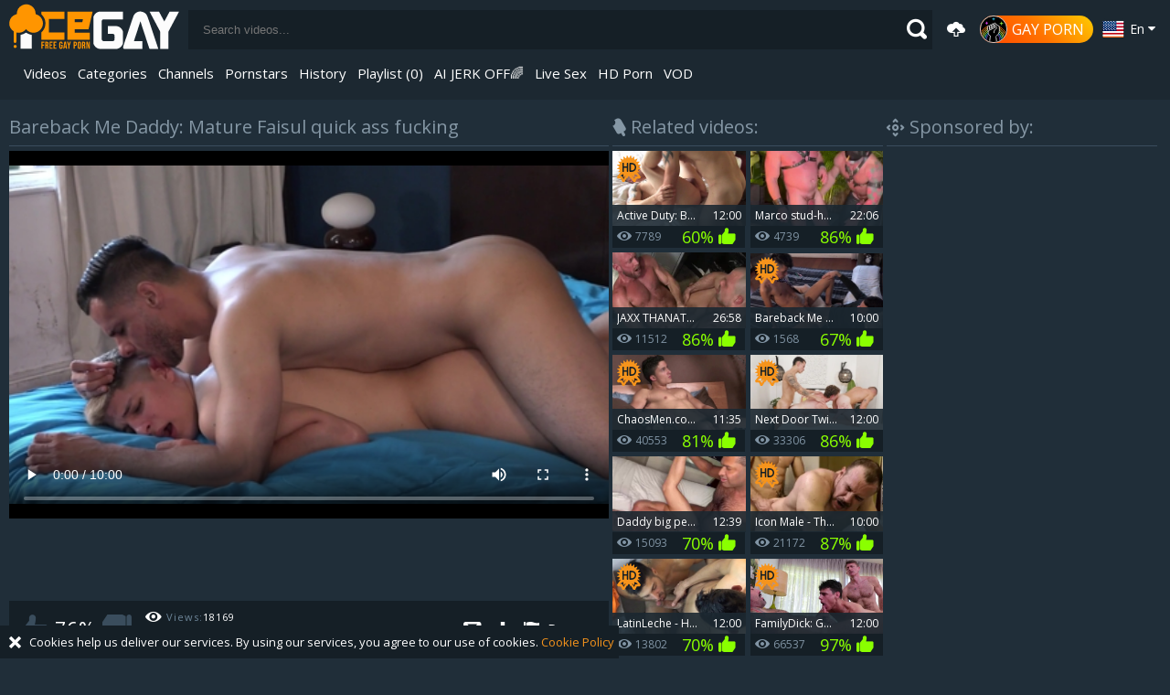

--- FILE ---
content_type: text/html; charset=UTF-8
request_url: https://www.icegay.tv/movies/2904652/bareback-me-daddy-mature-faisul-quick-ass-fucking
body_size: 23848
content:
<!DOCTYPE html>
<html lang="en">
    <head>
        <meta charset="utf-8">
	    <meta name="referrer" content="unsafe-url">
        <meta name="viewport" content="width=device-width, initial-scale=1.0">
        <title>
            Bareback Me Daddy: Mature Faisul quick ass fucking at Ice Gay Tube        </title>
        <meta name="description" content="Bareback Me Daddy: Mature Faisul quick ass fucking - IceGay.tv">
        <meta name="keywords" content="">
                                            <link rel="alternate" hreflang="en" href="https://www.icegay.tv/movies/2904652/bareback-me-daddy-mature-faisul-quick-ass-fucking">
                    <link rel="alternate" hreflang="ru" href="https://www.icegay.tv/ru/movies/2904652/bareback-me-daddy-mature-faisul-quick-ass-fucking">
                    <link rel="alternate" hreflang="de" href="https://www.icegay.tv/de/movies/2904652/bareback-me-daddy-mature-faisul-quick-ass-fucking">
                    <link rel="alternate" hreflang="es" href="https://www.icegay.tv/es/movies/2904652/bareback-me-daddy-mature-faisul-quick-ass-fucking">
                    <link rel="alternate" hreflang="fr" href="https://www.icegay.tv/fr/movies/2904652/bareback-me-daddy-mature-faisul-quick-ass-fucking">
                    <link rel="alternate" hreflang="pt" href="https://www.icegay.tv/pt/movies/2904652/bareback-me-daddy-mature-faisul-quick-ass-fucking">
                    <link rel="alternate" hreflang="it" href="https://www.icegay.tv/it/movies/2904652/bareback-me-daddy-mature-faisul-quick-ass-fucking">
                <link rel="dns-prefetch" href="https://www.google-analytics.com/" crossorigin>
        <link rel="preconnect" href="https://icdn05.icegay.tv/" crossorigin>
        <link rel='preload' as="style" href='//fonts.googleapis.com/css?family=Open+Sans:300italic,400italic,600italic,700italic,800italic,400,600,700,800,300&display=swap'>
        <link rel="preload" as="style" href="/static/styles-f80738a90f.css">
        <link rel="preload" as="script" href="https://stats.hprofits.com/advertisement.min.js">
        <link rel="preload" as="script" href="/static/common-66e877dcd1.js">
        <link rel="preload" as="image" href="/static/images/logo-f89e84456d.svg">
        	<link rel="preload" as="image" href="https://icdn05.icegay.tv/76085/1_3804221_12_2x.jpg">
	<link rel="preload" as="script" href="/static/gallery-cda3d5c2d3.js">
        <link href='//fonts.googleapis.com/css?family=Open+Sans:300italic,400italic,600italic,700italic,800italic,400,600,700,800,300&display=swap' rel='stylesheet' type='text/css'>
        <style>@charset "UTF-8";html,body,div,span,applet,object,iframe,h1,h2,h3,h4,h5,h6,p,blockquote,pre,a,abbr,acronym,address,big,cite,code,del,dfn,em,img,ins,kbd,q,s,samp,small,strike,strong,sub,sup,tt,var,b,u,i,center,dl,dt,dd,ol,ul,li,fieldset,form,label,legend,table,caption,tbody,tfoot,thead,tr,th,td,article,aside,canvas,details,embed,figure,figcaption,footer,header,hgroup,menu,nav,output,ruby,section,summary,time,mark,audio,video{margin:0;padding:0;border:0;font-size:100%;font:inherit;vertical-align:baseline}article,aside,details,figcaption,figure,footer,header,hgroup,menu,nav,section{display:block}body{line-height:1}ol,ul{list-style:none}blockquote,q{quotes:none}blockquote:before,blockquote:after{content:'';content:none}q:before,q:after{content:'';content:none}table{border-collapse:collapse;border-spacing:0}@font-face{font-family:'icon';src:url(/static/fonts/icon-d8575db117.eot?1514fs);src:url(/static/fonts/icon-d8575db117.eot?1514fs#iefix) format("embedded-opentype"),url(/static/fonts/icon-270c94e286.ttf?1514fs) format("truetype"),url(/static/fonts/icon-f6a1cc355d.woff?1514fs) format("woff"),url(/static/fonts/icon-d0b0e1b0aa.svg?1514fs#icon) format("svg");font-weight:400;font-style:normal;font-display:swap}i{font-family:'icon'!important;speak:none;font-style:normal;font-weight:400;font-variant:normal;text-transform:none;line-height:1;-webkit-font-smoothing:antialiased;-moz-osx-font-smoothing:grayscale}.icon-cloud-upload:before{content:""}.icon-down-open:before{content:""}.icon-left-open:before{content:""}.icon-right-open:before{content:""}.icon-up-open:before{content:""}.icon-up:before{content:""}.icon-down:before{content:""}.icon-left:before{content:""}.icon-right:before{content:""}.icon-down-dir:before{content:""}.icon-up-dir:before{content:""}.icon-left-dir:before{content:""}.icon-right-dir:before{content:""}.icon-back-in-time:before{content:""}.icon-star3:before{content:""}.icon-download-cloud:before{content:""}.icon-download:before{content:""}.icon-upload:before{content:""}.icon-storag:before{content:""}.icon-star:before{content:""}.icon-smile:before{content:""}.icon-shure:before{content:""}.icon-search:before{content:""}.icon-screpa:before{content:""}.icon-rss:before{content:""}.icon-plus:before{content:""}.icon-pencil:before{content:""}.icon-mail:before{content:""}.icon-joy:before{content:""}.icon-info2:before{content:""}.icon-info:before{content:""}.icon-inbox:before{content:""}.icon-icecrime:before{content:""}.icon-heart:before{content:""}.icon-hat:before{content:""}.icon-gear:before{content:""}.icon-flag:before{content:""}.icon-close:before{content:""}.icon-case:before{content:""}.icon-bell:before{content:""}.icon-3:before{content:""}.icon-2:before{content:""}.icon-1:before{content:""}.icon-like:before{content:""}.icon-dislike:before{content:""}.icon-shuffle:before{content:""}.icon-play:before{content:""}.icon-next:before{content:""}.icon-eject:before{content:""}.icon-back:before{content:""}.icon-video:before{content:""}.icon-video_camera:before{content:""}.icon-play_list:before{content:""}.icon-photo_camera:before{content:""}.icon-monitor:before{content:""}.icon-images:before{content:""}.icon-tag:before{content:""}.icon-eye:before{content:""}.icon-clock:before{content:""}.icon-calendar:before{content:""}.icon-window_min:before{content:""}.icon-window_max:before{content:""}.icon-user:before{content:""}.icon-minus_user:before{content:""}.icon-avatar:before{content:""}.icon-storag2:before{content:""}.icon-star2:before{content:""}.icon-smile2:before{content:""}.icon-shure2:before{content:""}.icon-search2:before{content:""}.icon-screpa2:before{content:""}.icon-rss2:before{content:""}.icon-plus2:before{content:""}.icon-pencil2:before{content:""}.icon-mail2:before{content:""}.icon-joy2:before{content:""}.icon-info22:before{content:""}.icon-info3:before{content:""}.icon-inbox2:before{content:""}.icon-icecrime2:before{content:""}.icon-heart2:before{content:""}.icon-hat2:before{content:""}.icon-gear2:before{content:""}.icon-flag2:before{content:""}.icon-close2:before{content:""}.icon-case2:before{content:""}.icon-bell2:before{content:""}.icon-32:before{content:""}.icon-22:before{content:""}.icon-12:before{content:""}.icon-like2:before{content:""}.icon-dislike2:before{content:""}.icon-shuffle2:before{content:""}.icon-play2:before{content:""}.icon-next2:before{content:""}.icon-eject2:before{content:""}.icon-back2:before{content:""}.icon-video2:before{content:""}.icon-video_camera2:before{content:""}.icon-play_list2:before{content:""}.icon-photo_camera2:before{content:""}.icon-monitor2:before{content:""}.icon-images2:before{content:""}.icon-tag2:before{content:""}.icon-eye2:before{content:""}.icon-clock2:before{content:""}.icon-calendar2:before{content:""}.icon-user2:before{content:""}.icon-minus_user2:before{content:""}.icon-avatar2:before{content:""}.icon-dating:before{content:""}.icon-live-cams:before{content:""}.icon-vod:before{content:""}.icon-live-sex:before{content:""}.icon-camera3:before{content:""}.icon-diamond2:before{content:""}.icon-casino:before{content:""}.icon-home:before{content:""}.icon-plus-2:before{content:""}.icon-cross-2:before{content:""}.icon-check:before{content:""}.icon-play-2:before{content:""}.icon-pause:before{content:""}.icon-stop:before{content:""}.icon-volume-4:before{content:""}.icon-volume-3:before{content:""}.icon-volume-2:before{content:""}.icon-volume-1:before{content:""}.icon-volume-0:before{content:""}.icon-volume-inc:before{content:""}.icon-volume-dec:before{content:""}.icon-justify:before{content:""}:focus{outline:none}*{box-sizing:border-box}html{width:100%;height:100%;font-size:100%;overflow:auto;background:#202e39;color:#fff}.b-root{min-height:100%}body{width:100%;height:100%;font-size:100%;font-size:12px;font-family:'Open Sans',sans-serif}.clear{clear:both}.clearfix:after,.row:after,.clearfix:before,.row:before{content:' ';display:block;clear:both;width:100%}.wrapper{overflow:hidden}.is-hidden{display:none}.f-left{float:left}.f-right{float:right}.align-center{text-align:center}.is-hidden{display:none}.is-open{display:block}.margin-5b{margin-bottom:5px}.margin-10b{margin-bottom:10px}.margin-15b{margin-bottom:15px}.margin-20b{margin-bottom:20px}.margin-25b{margin-bottom:25px}.margin-30b{margin-bottom:30px}.margin-35b{margin-bottom:35px}.margin-40b{margin-bottom:40px}.margin-45b{margin-bottom:45px}.margin-50b{margin-bottom:50px}.margin-0t{margin-top:0}.margin-5t{margin-top:5px}.margin-10t{margin-top:10px}.margin-15t{margin-top:15px}.margin-20t{margin-top:20px}.margin-25t{margin-top:25px}.margin-30t{margin-top:30px}.margin-35t{margin-top:35px}.margin-40t{margin-top:40px}.margin-45t{margin-top:45px}.margin-50t{margin-top:50px}.margin-0b{margin-bottom:0}.relative{position:relative}.row{margin:0 auto;padding:0 10px;max-width:1920px}img{display:block;max-width:100%}a{color:#fff;text-decoration:none}a:hover{color:#f6941c}table{width:100%}.ninja{position:absolute;top:-999999px;left:-999999px}template{display:none!important}@media only screen and (min-width:768px){.b-header__mobile-menu{display:none}}.b-header{background:#1c2831;margin-bottom:0;padding-top:0;position:relative;width:100%;z-index:5}@media only screen and (max-width:768px){.b-header{padding:3px 10px 5px}}@media only screen and (max-width:480px){.b-header{padding:5px 0}}.b-header>.row{display:table;width:100%}.b-header__gayporn{display:inline-block;vertical-align:middle;white-space:nowrap;margin-left:10px}@media only screen and (max-width:500px){.b-header__gayporn{position:relative;margin-left:0}}.b-header__gayporn .b-header__btn{padding:0 10px 0 0;font-size:16px;color:#fff;background:linear-gradient(45deg,#ff4500,#ff7300,#fc0);border-radius:30px;text-transform:uppercase;transition:transform .2s ease-in-out;position:relative;display:inline-block}@media only screen and (max-width:500px){.b-header__gayporn .b-header__btn{padding:0}.b-header__gayporn .b-header__btn .gayporn-img{margin-right:0}}.b-header__gayporn .b-header__btn:hover{box-shadow:0 0 25px rgba(255,50,0,.1)}.b-header__gayporn .gayporn-img{width:30px;vertical-align:middle;display:inline-block;margin-right:5px}.b-header__gayporn span{vertical-align:middle}@media only screen and (max-width:500px){.b-header__gayporn span{display:none}}.b-header__logo{background-position-y:26%;background-repeat:no-repeat;background-size:contain;display:block;height:56px;margin:0 auto;margin-left:30px;width:140px}@media only screen and (min-width:801px){.b-header__logo{display:table-cell;margin-left:0}}@media only screen and (min-width:768px){.b-header__logo{background-size:186px 50px;height:65px;margin:0;width:186px}}.b-header__nav{display:none}.b-header__nav.is-active{display:block;margin:10px 0;text-align:center}@media only screen and (min-width:768px){.b-header__nav{display:block;padding:15px 0;text-align:center}}@media only screen and (min-width:1500px){.b-header__nav{display:table-cell;text-align:left;vertical-align:middle}}.b-header__search{display:none;position:relative;z-index:2}.b-header__search.is-active{display:block;position:relative;right:0;top:0}@media only screen and (min-width:801px){.b-header__search{display:table-cell;vertical-align:middle;padding-left:10px;padding-right:10px}}.b-header__mobile-menu{cursor:pointer;height:16px;left:10px;position:absolute;top:25px;width:20px}.b-header__mobile-menu span{background:#fff;display:block;height:3px;position:relative;top:6px;width:100%}.b-header__mobile-menu span:after,.b-header__mobile-menu span:before{background:#fff;content:' ';display:block;height:3px;left:0;position:absolute;width:100%}.b-header__mobile-menu span:after{bottom:-6px}.b-header__mobile-menu span:before{top:-6px}.b-main-nav{display:none;font-size:0}.b-main-nav.is-active{display:block;padding:10px 0;text-align:center;white-space:normal}@media only screen and (min-width:768px){.b-main-nav{display:block}}@media only screen and (max-width:768px){.b-main-nav{margin-bottom:0;padding-bottom:0}}@media only screen and (min-width:801px){.b-main-nav{padding:0 10px;text-align:left}}.b-main-nav__link{color:#fff;display:inline-block;font-size:15px;height:44px;line-height:44px;padding:0 15px;text-decoration:none;vertical-align:middle}@media only screen and (max-width:480px){.b-main-nav__link{margin-bottom:5px}}@media only screen and (max-width:1350px){.b-main-nav__link{padding:0 6px}}@media only screen and (max-width:1200px){.b-main-nav__link{height:29px;line-height:1.2em}.b-main-nav__link .icon-eye{font-size:14px}.b-main-nav__link--upload{display:none}}.b-main-nav__link>span,.b-main-nav__link>a{display:block;line-height:20px;margin-top:5px;position:relative}@media only screen and (max-width:1200px){.b-main-nav__link>span,.b-main-nav__link>a{display:inline-block;left:0;position:relative;top:0;vertical-align:middle}}.b-main-nav__link--pl.is-active{color:#fff}.b-main-nav__link:last-child{border:none}.b-main-nav__link.is-active,.b-main-nav__link:hover{background:0 0;color:#f6941c}.b-main-nav__link i{display:block;font-size:22px;height:22px;margin-top:12px;position:relative;text-align:center}@media only screen and (max-width:1200px){.b-main-nav__link i{display:inline-block;font-size:16px;left:0;margin-right:4px;margin-top:5px;position:relative;top:0;vertical-align:middle}}@media only screen and (min-width:768px){.b-main-nav__link.mobile-link{display:none}}.b-main-nav__link--discord:hover{background:0 0}.b-main-nav__link--discord:hover>.mask{background:#f6941c}.b-main-nav__link--discord>.mask{background:#fff;display:block;height:28px;-webkit-mask-image:url(/static/images/discord-dff4c8c638.svg);mask-image:url(/static/images/discord-dff4c8c638.svg);-webkit-mask-position:center;mask-position:center;-webkit-mask-repeat:no-repeat;mask-repeat:no-repeat;-webkit-mask-size:28px;mask-size:28px;width:30px}@media only screen and (min-width:768px) and (max-width:1200px){.b-main-nav__link--discord>.mask{height:20px}}@media only screen and (min-width:801px){.b-main-nav__link--discord>.mask{height:60px}}.b-main-nav__link--upload i{font-size:20px;height:44px;line-height:44px;margin-top:0;top:0}.b-main-nav__link--upload:hover{background:0 0}.b-search{position:relative}.b-search__input{background:#151f26;border:none;border:1px solid #151f26;color:#fff;height:43px;padding-left:15px;padding-right:35px;width:100%}.b-search__input:focus{background:#111a1f}.b-search__submit{background:0 0;border:none;color:#fff;cursor:pointer;height:28px;margin-top:7px;position:absolute;right:0;top:0}.b-search__submit i{font-size:22px}.b-tools{font-size:0;position:absolute;right:10px;top:14px;width:235px}@media only screen and (max-width:500px){.b-tools{width:110px}}@media only screen and (min-width:801px){.b-tools{display:table-cell;font-size:0;position:inherit;vertical-align:middle;white-space:nowrap}}.b-tools .b-dropdown--icon{display:inline-block;text-transform:capitalize;vertical-align:middle}.b-dropdown--icon{cursor:pointer;margin-right:5px;padding:5px 5px 5px 10px;position:relative;z-index:10}.b-dropdown--icon__selected{display:inline-block;font-size:14px;line-height:24px;white-space:nowrap}.b-dropdown--icon__selected img{float:left;margin-right:5px}.b-dropdown--icon__selected.lang{background:no-repeat left;padding-left:30px}.b-dropdown--icon i{top:-2px}.b-dropdown--icon__select{background:#1c2831;left:0;line-height:24px;margin-right:5px;position:absolute;width:100%}.b-dropdown--icon__select .icon-arr-down{top:-7px}.b-dropdown--icon__select>a{display:block;overflow:hidden;padding:5px 0 5px 10px}.b-dropdown--icon__select>a:hover{background:#131b21}.b-dropdown--icon__select img{float:left;margin-right:5px}.b-dropdown--icon__select span{font-size:12px}.b-dropdown--lang__select .icon-arr-down{top:-9px}.b-dropdown--videos{display:none}@media only screen and (min-width:768px){.b-dropdown--videos{cursor:pointer;display:inline-block;position:relative}}.b-dropdown--videos:hover{color:#fff}.b-dropdown--videos:hover .b-dropdown--videos__select{display:block}.b-dropdown--videos .b-main-nav__link--inline:hover{background:0 0}.b-dropdown--videos__select{background:#151f26;border-bottom:2px solid #202e39;box-shadow:0 6px 10px -2px rgba(0,0,0,.75);display:none;left:0;padding:5px 5px;position:absolute;top:100%;width:auto}.b-dropdown--videos__select a{border:none;display:block;height:auto;line-height:44px;text-align:left;white-space:nowrap}.b-dropdown--videos__select a:hover,.b-dropdown--videos__select a.is-active{background:0 0}.b-mobile-rnd-links{display:block;left:0;margin:0 auto;margin-bottom:10px;max-width:100%;position:relative;text-align:center;top:0;z-index:1}.b-mobile-rnd-links li{border-right:2px solid #202e39}.b-mobile-rnd-links a{color:#fff;display:inline-block;font-size:16px;height:100%;line-height:35px;padding-left:12px;padding-right:12px;text-decoration:none}.b-mobile-rnd-links a i{margin-top:12px}@media only screen and (min-width:769px){.b-mobile-rnd-links{display:none}}body.touch .b-main-nav__link.b-dropdown--videos{display:none}body.touch .b-main-nav__link.mobile-link{display:inline-block}@media only screen and (min-width:768px){.b-main-nav{display:-ms-flexbox;display:flex;width:100%;-ms-flex-pack:start;justify-content:flex-start;-ms-flex-align:center;align-items:center;-ms-flex-wrap:wrap;flex-wrap:wrap;gap:8px 2px}}.mi-active{color:#f6931c!important}.mi-active:hover{color:#f10bd0!important}.mi-active-secondary{color:#8aff00!important}.mi-active-secondary:hover{color:#f10bd0!important}.b-tools{width:260px}@media only screen and (max-width:1400px){.b-tools{width:240px}}@media only screen and (max-width:1200px){.b-tools{width:220px}}@media only screen and (max-width:500px){.b-tools{width:110px}}.stik-wrap{float:left;width:0}.fixed{position:fixed}.b-mobile-filter-toggle{display:none}.b-filters{margin-top:2px}.b-filters__option{margin-right:10px}.b-filters__option .icon-eye{font-size:10px}.b-filters__option i{margin-right:5px}.b-filters__option:last-child{margin-right:0}.b-filters__option.is-active{color:#f6941c}.b-filters-page{padding-left:0}@media only screen and (min-width:768px){.b-filters-page{padding-left:234px}}@media only screen and (min-width:1200px){.b-filters-page{padding-left:275px}}.b-filters-page:after,.b-filters-page:before{content:' ';display:block;clear:both;width:100%}.b-filters-page .b-thumb-list{float:none;width:auto}@media only screen and (min-width:768px){.b-filters-page .b-thumb-list{float:left;width:100%}}.sticky-wrapper{float:left}.b-sidebar-filter{display:none}.b-sidebar-filter.is-open{display:block;margin-left:0;width:100%;margin-bottom:10px;float:none;margin-top:-5px}.b-sidebar-filter.is-open .h-footer,.b-sidebar-filter.is-open footer{display:none}@media only screen and (min-width:768px){.b-sidebar-filter{display:block}}@media only screen and (min-width:1200px){.b-sidebar-filter{width:265px;margin-left:-275px;float:left;padding-bottom:20px}}@media only screen and (max-width:1200px){.b-sidebar-filter{width:224px;margin-left:-234px}}.b-filter-item--modal .b-filter-item__list{background:0 0}.b-filter-item--modal .b-filter-item__list li{width:14.28571%;text-align:left}.b-filter-item--modal .b-filter-item__list-label{padding-left:30px}.b-filter-item .b-trigger{padding:10px 0}.b-filter-item select{display:block;height:30px;width:100%;background:#151f26;border:none;color:#fff;padding-left:10px}.b-filter-item__section{padding:10px 20px}.b-filter-item__title{display:block;width:100%;background:#151f26;color:#697b89;font-size:18px;line-height:36px;padding:0 7px}.b-filter-item__list-title{background:#1c2831;color:#fff;font-size:16px;line-height:30px;padding:0 10px}.b-filter-item__list-title--inf-trigger{text-transform:uppercase;color:#fff;font-size:20px}.b-filter-search--sidebar{margin-top:1px}.b-filter-search{position:relative}.b-filter-search .b-search__submit{position:absolute;top:0;right:0}.b-filter-search__btn{width:100%;height:35px;margin-top:4px;display:none;width:auto;font-size:14px;padding:0 10px}.b-filter-search__btn i{display:none}.b-filter-search__btn.is-open{display:inline-block}.b-filter-search__btn--cancel{background:#cc6068;display:none}.b-filter-search__btn--cancel:hover{background:#c64d56}.b-search__buttons{position:absolute;top:0;right:43px;z-index:10;white-space:nowrap}.b-search__buttons.is-selected .half-column{width:50%}.b-search__buttons.is-selected .b-filter-search__btn--cancel{display:inline-block}.b-filter-item__list{background:#151f26;overflow:hidden}.b-filter-item__list--trending{padding:10px}.b-filter-item__list--check-cat{border-bottom:1px solid #3a4d5d}.b-filter-item__list.b-range-slider{padding-left:15px;padding-right:10px;padding-top:45px}.b-filter-item__list li{position:relative;display:block;width:100%;margin-bottom:1px}.b-filter-item__list li:hover .check{background:#f6941c}.b-filter-item__list li.is-hide{display:none}.b-filter-item__list--two-col li{width:50%;float:left}.b-filter-item__list-label{color:#fff;cursor:pointer;display:block;height:33px;line-height:33px;margin-bottom:5px;position:relative;width:100%}.b-filter-item__list-label:hover:before{background:#f6941c}.b-filter-item__list-label .b-filter__link{background:0 0;border:none;color:#fff;cursor:pointer;display:inline-block;font-size:12px;line-height:33px;overflow:hidden;padding-left:30px;text-align:left;text-overflow:ellipsis;width:100%}.b-filter-item__list-label span{font-size:12px;color:#3a4d5d;margin-left:3px;display:inline-block}.b-filter-item__list-label .b-filter__link:before{content:' ';display:block;position:absolute;border:3px solid #202e39;height:7px;width:7px;top:10px;left:10px;z-index:5;transition:background .25s linear}.b-filter-item__list input[type=radio],.b-filter-item__list input[type=checkbox]{position:absolute;visibility:hidden}.b-filter-item__list input[type=radio]:checked~label .b-filter__link:before,.b-filter-item__list input[type=checkbox]:checked~label .b-filter__link:before{background:#697b89}.b-filter-item__list .b-filter-item__link-list{font-size:0}.b-filter-item__list .b-filter__link--tag{display:inline-block;height:24px;padding-left:6px;padding-right:6px;font-size:12px;line-height:22px;border:1px solid rgba(28,40,49,.89);margin-top:1px;margin-bottom:1px;margin-right:2px;transition:all .3s ease}.b-filter-item__list .b-filter__link--tag:hover{background:#f6941c;border-color:#f6941c;color:#fff}.b-filter-item__list .b-filter__link--tag:hover i{color:#fff}.b-filter-item__list .b-filter__link--tag i{font-size:8px;margin-left:3px;color:#f6941c}.b-filter-item__list--cat li{display:block;float:left;width:50%}.b-filter-item__list--cat li label{white-space:nowrap;text-overflow:ellipsis;display:block;overflow:hidden}.b-range-slider{padding-top:14px;padding-bottom:10px}.b-related-searches{font-size:0;border:1px solid rgba(28,40,49,.89);margin-top:6px;position:relative;min-height:38px;padding-left:136px}.b-related-searches .b-related-searches__wrapper{display:inline-block;width:100%;box-shadow:inset -23px -1px 67px -19px #2a1f1b}.b-related-searches__title,.b-related-searches a{display:inline-block;line-height:36px;font-size:14px;padding-left:10px;padding-right:10px}.b-related-searches__title{background:rgba(28,40,49,.89);display:block;font-size:14px;height:38px;color:#fff;position:absolute;left:0;top:0;width:136px}.b-related-searches__title i{color:#f6941c;font-size:11px;margin-right:3px}.b-related-searches a{position:relative;font-size:16px;border-right:1px solid rgba(28,40,49,.89);z-index:0;line-height:38px;transition:all .3s ease}.b-related-searches a:hover,.b-related-searches a.is-active{color:#3a4d5d;background:#2f231f;background:linear-gradient(to bottom,#2f231f 0%,#1e1512 100%);filter:progid:DXImageTransform.Microsoft.gradient( startColorstr='#2f231f', endColorstr='#1e1512',GradientType=0 )}.b-mobile-filter{position:relative;width:100%;margin-bottom:20px;display:none}.b-mobile-filter.is-open{display:block}.b-mobile-filter__head{text-align:center;margin-bottom:10px;margin-top:15px}.b-mobile-filter__list:after,.b-mobile-filter__list:before{content:' ';display:block;clear:both;width:100%}.b-mobile-filter__list input[type=radio]{display:none}.b-mobile-filter__list label,.b-mobile-filter__list .b-filter__link{float:left;width:50%;overflow:hidden;position:relative;text-align:center;height:32px;line-height:30px;background:rgba(28,40,49,.89);border:1px solid #3a4d5d}.b-mobile-filter__list input[type=radio]:checked+label a{background:#f6941c}.b-mobile-filter .b-search__input{height:32px}.b-mobile-filter .b-range-slider{width:100%;margin:0 auto}.b-mobile-filter .b-range-slider .noUi-horizontal .noUi-handle{width:18px;height:19px;left:-12px;top:-6px}.b-mobile-filter-toggle{text-align:center;font-size:16px;float:right;margin-top:-5px;position:relative;z-index:2}.b-mobile-filter-toggle:after,.b-mobile-filter-toggle:before{content:' ';display:block;clear:both;width:100%}.b-mobile-filter-toggle.is-open{display:block}.b-mobile-filter-toggle.is-open .toggler i:before{content:""}.b-mobile-filter-toggle.is-open .b-mobile-filter-toggle__btn{width:100%;display:block;float:left}.b-mobile-filter-toggle.is-open .b-mobile-filter-submit{display:block;float:left}.b-mobile-filter-toggle__btn{border:1px solid #3a4d5d;display:inline-block;outline:none;background:rgba(28,40,49,.89);width:30px;height:30px;line-height:28px;color:#fff}.b-mobile-filter-toggle__btn.b-mobile-filter-submit{display:none;color:#3a4d5d}.b-mobile-filter-toggle__btn.b-mobile-filter-submit i{color:#3a4d5d}.b-mobile-filter-toggle__btn i{font-size:16px;position:relative;top:-1px;color:#f6941c;line-height:28px}.b-mobile-filter-toggle__btn i.icon-circle-check{font-size:13px}.noUi-pips{position:relative;top:-40px}.noUi-pips .noUi-value-large{display:block;position:absolute;top:0;margin-left:-9px}.noUi-pips .noUi-value-large:first-child{margin-left:-5px}.noUi-pips .noUi-value-large:last-child{margin-left:-10px}.b-trigger{text-align:center}.b-trigger label{display:inline-block;height:26px;width:70px;margin:0 5px;border:2px solid #697b89;border-radius:30px;position:relative;vertical-align:middle}.b-trigger label:after{content:' ';display:block;position:absolute;left:46px;top:2px;width:18px;height:18px;border-radius:100%;background:#f6941c;transition:all .3s ease}.b-trigger input[type=checkbox]{visibility:hidden;position:absolute;top:0;left:0}.b-trigger input[type=checkbox]:checked+label:after{left:2px}.b-trigger span{display:inline-block;text-transform:uppercase;font-size:18px;color:#697b89;vertical-align:middle}.b-modal label:before{content:'';display:block;position:absolute;border:3px solid #202e39;height:7px;width:7px;top:10px;left:10px;z-index:5;transition:background .25s linear}.b-modal input[type=radio]:checked~label:before,.b-modal input[type=checkbox]:checked~label:before{background:#697b89}.b-alphabet{font-size:0;padding:10px}.b-alphabet a{display:inline-block;width:33px;height:33px;background:#3c4e5c;color:#fff;text-transform:uppercase;font-size:14px;text-align:center;line-height:33px;margin-bottom:2px;margin-right:2px}.b-alphabet a:hover{background:#202e39;color:#fff}.b-alphabet a.is-active{background:#f6941c;color:#fff}.b-alphabet a.is-all{width:68px}@media only screen and (max-width:600px){.b-modal__head{display:none}.b-filter-search__btn{font-size:0}.b-filter-search__btn i{font-size:16px;display:inline-block}.b-filter-item--modal .b-filter-item__list li{width:25%}}@media only screen and (max-width:500px){.b-filter-item--modal .b-filter-item__list li{width:33.33333%}}@media only screen and (max-width:400px){.b-filter-item--modal .b-filter-item__list li{width:50%}}@media only screen and (max-width:680px){.main--small-sidebar{padding-left:0}}.half-column{width:50%;float:left}.half-column:first-child{padding-right:2.5px}.half-column:last-child{padding-left:2.5px}.b-content-sidebar .row{display:table}.b-content-sidebar__section{display:table-cell;padding-right:4px;vertical-align:top}.b-content-sidebar__sidebar{display:table-cell;width:300px;vertical-align:top}.b-content-sidebar__inner{background:#1c2831}.main--small-sidebar{padding-left:170px}.main{padding-top:10px}.b-categories-sidebar{display:none}@media only screen and (min-width:680px){.b-categories-sidebar{background:#151f26;display:block;float:left;margin-left:-170px;position:relative;width:160px}}.b-categories-sidebar h3{padding:5px 10px;font-size:16px;color:#fff;margin:0;background:#1c2831;font-weight:700;line-height:19px}.b-categories-sidebar h3 i{font-size:18px;margin-right:5px;position:relative;top:2px}.b-categories-sidebar ul li{display:block}.b-categories-sidebar ul li a{display:block;padding:3px 15px;font-size:14px;text-decoration:none;color:#fff;line-height:27px}.b-categories-sidebar ul li a:hover{color:#f6941c}.b-cookie{display:none}.b-cookie.is-open{display:block;bottom:0;position:fixed;z-index:6}.b-cookie__body{font-size:13px;padding:5px 5px 5px 32px;line-height:26px;background:#151f26;position:relative}.b-cookie__body a{color:#f6941c}.b-cookie__body a:hover{text-decoration:underline}.b-cookie__close{position:absolute;left:10px;top:6px}.b-cookie__close:hover i{color:#f6941c}.b-playlist{background:#253541;position:relative;left:0;bottom:0;width:100%;box-shadow:0 -22px 21px -18px rgba(0,0,0,.75)}.b-playlist.is-active{display:block;height:auto}.b-playlist.is-open{margin-top:10px}.b-playlist.is-hide{overflow:hidden;height:0;margin-bottom:0}.b-playlist .relative{padding:10px 8px 6px}.b-playlist__head{margin:0 0 10px;font-size:16px;font-weight:400;color:#8597a5}.b-playlist__close{background:0 0;color:#fff;border:none;cursor:pointer}.b-playlist__close:hover{color:#f6941c}.b-playlist__empty.is-hide{display:none}.b-playlist__empty .b-thumb-item__add{position:relative;top:0;left:0;display:inline-block;opacity:1}.b-thumb-item:hover .b-thumb-item__add{opacity:1}.b-thumb-item>div{position:relative}.b-thumb-item__add{position:absolute;right:8px;top:5px;color:#fff;font-size:14px;cursor:pointer;height:25px;line-height:25px;background:#202e39;border-radius:3px;opacity:0;z-index:4;transition:all .3s ease;border:none;padding:0 6px}.b-thumb-item__add i{width:100%;position:relative;font-weight:700;font-size:14px;top:1px}.b-thumb-item__add:hover .b-thumb-item__tooltip{display:block}.b-thumb-item__tooltip{position:absolute;display:none;white-space:nowrap;padding:0 5px;text-align:center;right:-5px;margin-left:-45px;z-index:2;background:rgba(33,52,72,.75);top:100%;margin-top:10px;line-height:24px;font-weight:600;font-size:12px}.b-thumb-item__tooltip .relative{display:block}.b-thumb-item__tooltip .relative:after{content:' ';display:block;width:0;height:0;border-style:solid;border-width:0 5px 4px;border-color:transparent transparent rgba(33,52,72,.75) transparent;position:absolute;right:10px;top:-4px}.touch .b-thumb-item .b-thumb-item__add{opacity:1}.touch .b-thumb-item .b-thumb-item__add .b-thumb-item__tooltip{display:none!important}.touch .b-thumb-item__add{width:30px;height:30px;line-height:30px;text-align:center}.touch .b-thumb-item__add i{display:inline-block}.playlist-scrollbar{height:10px;background:rgba(21,31,38,.8);margin-top:3px;overflow:hidden}.playlist-scrollbar .swiper-scrollbar-drag{background:#f6941c;background:rgba(246,148,28,.9);height:100%;cursor:pointer}.playlist-scrollbar .swiper-scrollbar-drag:hover{background:#ef8809}.b-playlist .b-thumb-item{width:100%}.b-playlist .swiper-slide{width:10%}.b-playlist .swiper-container-horizontal .swiper-slide .b-thumb-item{width:100%}.b-playlist .is-active .b-thumb-item__img-info{background:rgba(246,148,28,.8)}.b-playlist-controls button{background:0 0;border:none;color:#fff;cursor:pointer;height:26px}.b-playlist-controls button i{line-height:26px}.b-playlist-controls button:hover i{color:#f6941c}@media only screen and (max-width:1500px){.b-playlist .swiper-slide{width:12.5%}}@media only screen and (max-width:1200px){.b-playlist .swiper-slide{width:16.666666666666668%}}@media only screen and (max-width:960px){.b-playlist .swiper-slide{width:20%}}@media only screen and (max-width:640px){.b-playlist .swiper-slide{width:25%}}@media only screen and (max-width:480px){.b-playlist .swiper-slide{width:33.333333333%}}@media only screen and (max-width:320px){.b-playlist .swiper-slide{width:50%}}.b-head{font-size:20px}.b-head h1,.b-head h2,.b-head h3,.b-head h4,.b-head h5,.b-head h6{margin:0;color:#8597a5}.b-head--underline h1,.b-head--underline h2,.b-head--underline h3,.b-head--underline h4,.b-head--underline h5,.b-head--underline h6{border-bottom:1px solid #3a4d5d;line-height:40px;margin-bottom:5px}.b-head i{margin-right:5px;position:relative;top:2px}.b-thumb-list .b-history-title{padding:0 2.5px}.b-history-title{text-align:left;font-size:20px}.b-thumb-list{font-size:0;margin:0 -2.5px}.b-thumb-list:after,.b-thumb-list:before{content:' ';display:block;clear:both;width:100%}.b-thumb-item{display:inline-block;font-size:12px;margin-bottom:5px;vertical-align:top;width:100%}@media only screen and (min-width:400px){.b-thumb-item{width:50%}}@media only screen and (min-width:480px){.b-thumb-item{width:33.33333%}}@media only screen and (min-width:960px){.b-thumb-item{width:25%}}@media only screen and (min-width:1500px){.b-thumb-item{width:20%}}@media only screen and (min-width:1700px){.b-thumb-item{width:16.66667%}}.b-thumb-item>div{padding:0 2.5px}.b-thumb-item a{display:block;position:relative}.b-thumb-item a:hover{color:#fff}.b-thumb-item__img{overflow:hidden;position:relative;padding-bottom:56.65%}.b-thumb-item__img img,.b-thumb-item__img picture{position:absolute;left:0;top:50%;width:100%;height:auto;background:rgba(28,40,49,.89);font-size:14px;-ms-transform:translateY(-50%);transform:translateY(-50%)}.b-thumb-item__img-info{position:absolute;left:0;bottom:0;width:100%;height:23px;background:rgba(28,40,49,.89);line-height:23px;padding-left:5px;padding-right:50px}.b-thumb-item__title{overflow:hidden;text-overflow:ellipsis;white-space:nowrap;display:block;width:100%}.b-thumb-item__title:first-letter{text-transform:uppercase}.b-thumb-item__title span:first-letter{text-transform:uppercase}.b-thumb-item__time{position:absolute;right:5px;bottom:0}.b-thumb-item__hd{display:block;position:absolute;top:5px;left:5px;width:30px}.b-thumb-item__hd img{height:auto}.b-thumb-item__info{background:#151f26;text-align:center;line-height:30px;color:#8194a4}.b-thumb-item__info td{vertical-align:middle;overflow:hidden;white-space:nowrap;text-overflow:ellipsis;line-height:24px;white:33%}.b-thumb-item__info:hover{color:#8194a4}.b-thumb-item__cats{height:50px;background:#151f26;border-top:1px solid #3a4d5d;padding:5px 10px;color:#8194a4;line-height:20px;overflow:hidden}.b-thumb-item__cats a{display:inline-block;vertical-align:middle;color:#8194a4;margin-right:5px}.b-thumb-item__cats a:after{content:','}.b-thumb-item__cats a:last-child:after{content:''}.b-thumb-item__cats a:hover{color:#f6941c}.b-thumb-item__cats i{font-size:14px;margin-right:2px;vertical-align:middle;color:#8194a4}.b-thumb-item .b-thumb-item__info:hover{color:#8194a4}.c-views{text-align:left;padding-left:25px;position:relative}.c-views i{position:absolute;top:6px;left:5px;font-size:10px;width:16px}.c-rating{font-size:18px;text-align:right;padding-right:10px}.c-rating i{display:inline-block;width:19px;top:2px}.c-rating.high{color:#8aff00}.c-rating.medium{color:#fcff01}.c-rating.low{color:#8194a4}.c-date{display:none}@media only screen and (min-width:1200px){.c-date{display:table-cell;padding:0 10px;text-align:center}}.b-thumb-list .b-thumb-list{margin:0}.b-thumb-list .b-head-2{margin-bottom:5px;margin-left:1px;font-size:20px;color:#8597a5}.b-top-list .b-thumb-item__title{width:100%;height:35px;background:rgba(28,40,49,.89);line-height:35px;padding-left:5px;text-align:center;color:#8597a5;font-size:20px}.b-top-list .b-thumb-item{padding:0 2.5px}.b-thumb-item--cat .b-thumb-item__img-info{position:relative;height:24px;display:block}.b-thumb-item--cat .b-thumb-item__title{color:#fff;font-size:16px;text-transform:uppercase}.b-thumb-item--cat .b-thumb-item__title,.b-thumb-item--cat .b-thumb-item__time{line-height:24px}.b-thumb-item--star .b-thumb-item__title{text-transform:capitalize}.b-thumb-item--channel .b-thumb-item__img-info{padding-right:5px}.b-thumb-item--channel .c-views{padding:0 5px;text-align:center}.b-thumb-item--channel .c-views i{left:1px;top:1px}.b-thumb-item--channel .b-thumb-item__channel-logo{position:absolute;right:5px;bottom:53px;width:25%;padding-top:25%;background:#151f26;box-shadow:0 0 5px 0 rgba(0,0,0,.75)}.b-thumb-item--channel .b-thumb-item__channel-logo img{display:block;position:absolute;width:100%;height:100%;left:0;top:0}.b-thumb-item--channel .channel-info-item{display:inline-block;line-height:1;padding-left:20px;position:relative;vertical-align:middle}.b-video-action-menu:after,.b-video-action-menu:before{content:' ';display:block;clear:both;width:100%}.b-vote-rating{padding:12px 0}.b-voter{display:table;padding:0 15px 0 10px}.b-voter>div{display:table-cell;vertical-align:middle}.b-voter__thumb-up,.b-voter__thumb-down{display:inline-block;background:0 0;outline:none;border:none;padding:0;color:#3a4d5d;font-size:31px;width:32px;height:37px}.b-voter__thumb-up i,.b-voter__thumb-down i{position:relative;top:3px}.b-voter__thumb-up:hover,.b-voter__thumb-up.is-active,.b-voter__thumb-down:hover,.b-voter__thumb-down.is-active{cursor:pointer;color:#f6941c}.b-voter__thumb-up.is-active.is-disabled:hover,.b-voter__thumb-down.is-active.is-disabled:hover{color:#f6941c}.b-voter__thumb-up.is-disabled:hover,.b-voter__thumb-down.is-disabled:hover{cursor:default;color:#3a4d5d}.b-voter__thumb-result{display:inline-block;font-size:22px;padding:0 8px}.b-voter__thumb-result.high{color:#8aff00}.b-voter__thumb-result.medium{color:#fcff01}.b-voter__thumb-result.low{color:#8194a4}.b-voter__mess{display:none}.b-voter-result{font-size:11px;letter-spacing:1px}.b-voter-result__progressbar{width:130px;background:#6d8598;height:4px;margin-bottom:5px}.b-voter-result__progress{background:#f6941c;height:4px}.b-voter-result__views,.b-voter-result__counts{color:#fff;margin-bottom:5px}.b-voter-result__views .icon-eye,.b-voter-result__counts .icon-eye{top:1px}.b-voter-result__views span,.b-voter-result__counts span{color:#6d8598}.ae-player.visible,.b-video-player__player{position:absolute!important;top:0;left:0;width:100%!important;height:100%!important}.b-video-player .relative{padding-bottom:61.25%;overflow:hidden;position:relative;background:#000}.b-video-columns{display:table;margin:0;width:100%}@media only screen and (min-width:768px){.b-video-columns{margin:0 -2px}}.b-main-column{display:table-cell;vertical-align:top;padding:0;margin:0 -10px 0 -6px;width:auto}@media only screen and (min-width:768px){.b-main-column{padding:0 2px}}.b-main-column h1{overflow:hidden;height:41px}.b-secondary-column{display:none}@media screen and (min-width:768px){.b-secondary-column{display:table-cell;width:760px;vertical-align:top}}.b-secondary-column__double-column{display:table;width:760px;vertical-align:top}.b-secondary-column__aside{display:table-cell;width:455px;max-width:455px;vertical-align:top;padding:0 2px}.b-secondary-column__aside .b-thumb-item{width:50%}.b-secondary-column__aside .b-thumb-item .c-date{display:none}.b-secondary-column__rnd{display:block;padding:0 2px;width:240px}@media only screen and (max-width:960px){.b-secondary-column__rnd{overflow:hidden}}@media only screen and (min-width:1200px){.b-secondary-column__rnd{display:table-cell;vertical-align:top;width:300px}}.b-secondary-column__rnd iframe{width:300px;height:250px;border:none}.b-video-action-menu{background:#151f26}@media only screen and (max-width:960px){.b-video-action-menu{background:#1c2831;text-align:center}.b-video-action-menu .b-vote-rating{display:inline-block;float:none}}.b-tabs-content{background:#1c2831}.b-tabs-nav{height:65px;font-size:0;padding-right:10px}@media only screen and (max-width:960px){.b-tabs-nav{width:100%;font-size:0;background:#151f26}.b-tabs-nav>*{display:inline-block;height:35px;line-height:35px;width:33.33%;text-align:center}}.b-tabs-nav__link{display:inline-block;border:none;border-bottom:3px solid transparent;font-size:16px;height:65px;line-height:65px;background:0 0;color:#fff;padding:0 5px 0 5px}.b-tabs-nav__link:hover,.b-tabs-nav__link.is-active{background:#151f26;border-bottom:3px solid #f6941c}.b-tabs-nav__link:hover i,.b-tabs-nav__link.is-active i{color:#f6941c}.b-tabs-nav__link i{margin-right:5px}.b-info__from{border-bottom:1px solid #202e39;padding:12px;padding-top:16px;line-height:24px}.b-info__name{font-size:16px;color:#f6941c}.b-info__name:hover{color:#fff}.b-info__list{padding:6px 0 0 0}.b-info__list>div{padding:6px 12px}.b-info__cat{padding:6px 12px 0 12px;color:#fff}.b-info__cat-link{font-size:14px;margin-bottom:6px;display:inline-block;color:#fff;margin-left:4px}.b-info__text{color:#fff;font-size:14px}.b-info__title{font-size:12px;margin-right:5px;color:#6d8598}.b-info__title i{top:2px;margin-right:6px}.top-link{text-transform:uppercase;color:#000;background:#f6941c;display:block;margin:5px 0;padding:5px;line-height:14px;font-size:12px}.top-link b{font-weight:700}.top-link:hover{color:#000}.b-tl-banner{width:100%}@media only screen and (min-width:768px){.b-tl-banner{position:absolute;width:auto;z-index:3}}body.show-related .b-video-columns{display:block}body.show-related .b-video-columns .b-main-column{display:block;margin:0;width:100%}body.show-related .b-video-columns .b-secondary-column{display:block;margin:0;width:100%}body.show-related .b-video-columns .b-secondary-column__double-column{width:100%}body.show-related .b-video-columns .b-secondary-column__randoms{display:none}body.show-related .b-video-columns .b-secondary-column__aside{display:block;width:100%;max-width:100%}body.show-related .b-video-columns .b-secondary-column__aside .b-thumb-list{margin:0}body.show-related .b-video-columns .b-secondary-column__aside .b-thumb-item{width:33.33333%}body.show-related .b-video-columns .b-secondary-column__aside .b-thumb-item:nth-child(5)~div{display:inline-block}body.show-related .b-video-columns .b-secondary-column__aside .b-thumb-item:nth-of-type(12)~div{display:none}body.show-related .b-video-columns .b-secondary-column__banners{display:none}@media only screen and (max-width:480px){body.show-related .b-video-columns .b-secondary-column__aside .b-thumb-item{width:50%}body.show-related .b-video-columns .b-secondary-column__aside .b-thumb-item:nth-of-type(12)~div{display:inline-block}}@media only screen and (max-width:420px){.top-link{font-size:10px}.b-tabs-nav__link{font-size:0;line-height:76px}.b-tabs-nav__link i{margin:0;font-size:16px;line-height:35px}}@media only screen and (max-width:400px){body.show-related .b-video-columns .b-secondary-column__aside .b-thumb-item{width:100%}}.b-uvb-item{position:relative;overflow:hidden;height:90px;width:100%}.b-uvb-item iframe{position:absolute;overflow:hidden;width:728px;height:90px;display:block;margin:0 auto}.b-uvb-item iframe.is-original{left:50%!important;margin-left:-364px!important}.b-uvb-item:empty{display:none}.sub-video-random{text-align:center;margin:5px 0}.sub-video-random iframe{margin:0 auto}.videojs-hero-overlay{width:320px;z-index:2;position:absolute;left:50%;top:50%;margin-left:-160px;margin-top:-190px;text-align:center}.videojs-hero-overlay iframe{margin:0 auto 0;width:300px;height:250px;display:block}.videojs-hero{background:rgba(0,0,0,.8);padding-bottom:10px}.videojs-hero__title{padding:10px;margin-bottom:10px;font-size:15px;background:#1b1b1b;height:35px;position:relative}.videojs-hero__resume{display:inline-block;line-height:35px;background:#3a4d5d;font-size:14px;padding:0 15px;cursor:pointer;margin-top:5px}.videojs-hero__resume:hover{background:#30404d}.videojs-hero__resume img{display:inline-block;position:relative;top:1px}.videojs-hero__close{position:absolute;right:0;top:0;width:35px;height:35px;background:#262626;text-align:center}.videojs-hero__close img{display:inline-block;line-height:35px;top:3px;position:relative}.transparent{display:none!important}.video__logo{display:block;position:absolute;bottom:40px;left:5px;width:150px;opacity:.4}.video__logo img{width:100%}.plyr--stopped .videojs-hero-overlay{display:block}.plyr--stopped .plyr__play-large{display:none}.plyr--playing .videojs-hero-overlay{display:none}.b-mobile-spots-wrap{margin-bottom:4px;clear:both}.b-mobile-spots-wrap__inner{background:#151f26}.b-mobile-spots-wrap .b-mobile-spots{margin-bottom:0}.b-mobile-spots{text-align:center;font-size:0;white-space:nowrap;width:100%;position:relative;max-width:900px;margin-left:auto;margin-right:auto;margin-bottom:10px}.b-mobile-spots:empty{display:none}.b-mobile-spots iframe{display:inline-block;margin:0;border:none;position:relative}.b-mobile-spots.footer-spot{overflow:hidden}.b-mobile-spots.footer-spot:empty{display:none}.b-mobile-spots.footer-spot iframe{height:250px}.b-mobile-spots.header-spot{overflow:hidden;height:104px;margin-top:5px;margin-bottom:5px}.b-mobile-spots.under-video-spot{overflow:hidden;height:100px;margin-top:10px}#exoNativeWidget3612035.exo-native-widget .exo-native-widget-item-container .exo-native-widget-item .exo-native-widget-item-content .exo-native-widget-item-title{color:#fff!important}.b-more-thumbs{margin-bottom:5px}.b-more-thumbs__list{display:block;margin:0 1px}.b-more-thumbs .hp-container{display:inline-block;max-width:100%;width:auto}.b-more-thumbs .hp-item{text-align:left}.b-more-thumbs .hp-item__title{color:#8194a4}.b-more-thumbs .hp-item__desc{color:#9c9898}.b-more-thumbs .hp-item:hover .hp-item__title{color:#f6941c}.b-gallery-footer .b-more-thumbs__list{margin:0 -1.5px}.hp-container.no-default-styles{font-size:0;display:block}.hp-container.no-default-styles .hp-item{display:inline-block;width:16.66667%;margin:0;margin-bottom:5px;padding:0 2.5px;vertical-align:top;font-size:12px;text-decoration:none;position:relative;text-align:left}.hp-container.no-default-styles .hp-item__link{display:block;text-decoration:none}.hp-container.no-default-styles .hp-item:hover .hp-item__title{color:#fff}.hp-container.no-default-styles .hp-item__title{position:absolute;left:0;bottom:0;width:100%;z-index:2;text-overflow:ellipsis;white-space:nowrap;display:block;line-height:23px;height:23px;font-size:12px;color:#fff;overflow:hidden;width:100%;text-align:left;padding-left:5px;padding-right:5px;background:rgba(28,40,49,.89);text-align:left;text-decoration:none}.hp-container.no-default-styles .hp-item__desc{color:#8194a4;font-size:12px;line-height:16px;padding:0 5px;text-overflow:ellipsis;white-space:nowrap;display:block;overflow:hidden;padding-bottom:5px;background:#848484;display:none}.hp-container.no-default-styles .hp-item-image{position:relative;padding-bottom:56.65%;overflow:hidden}.hp-container.no-default-styles .hp-item-image img{position:absolute;left:0;top:50%;width:100%;height:auto;z-index:1;-ms-transform:translateY(-50%);transform:translateY(-50%)}.hp-container.no-default-styles .hp-item-label{position:absolute;display:inline-block;right:7.5px;top:5px;line-height:20px;font-size:12px;padding:0 5px;color:#fff;border-radius:3px;background:#202e39;z-index:2}@media only screen and (max-width:1700px){.hp-container.no-default-styles .hp-item{width:20%}}@media only screen and (max-width:1500px){.hp-container.no-default-styles .hp-item{width:25%}}@media only screen and (max-width:960px){.hp-container.no-default-styles .hp-item{width:33.33333%}}@media only screen and (max-width:480px){.hp-container.no-default-styles .hp-item{width:50%}}@media only screen and (max-width:400px){.hp-container.no-default-styles .hp-item{width:100%}}.b-text-page{color:#fff;font-size:16px;line-height:19px;width:1200px;margin:0 auto;max-width:100%;margin:0 auto}.b-text-page h5{font-weight:700}.b-text-page p{margin-bottom:10px}.b-text-page ol,.b-text-page ul{list-style:circle;padding-left:18px;margin:10px 0}.b-text-page ol li,.b-text-page ul li{margin-bottom:5px}.b-text-page a{color:#f6941c}.b-text-page a:hover{text-decoration:underline}.message{color:#fff;font-size:20px;font-weight:400;line-height:24px;text-align:center}.b-upload-page .b-head h1{line-height:40px}.b-form-item{position:relative}.b-form-item__captcha{position:absolute;right:11px;bottom:1px;height:38px}@font-face{font-family:'fu';src:url(/static/fonts/fu-d69c9ad8f4.ttf?qc0mtl) format("truetype"),url(/static/fonts/fu-68fc8d75f8.woff?qc0mtl) format("woff"),url(/static/fonts/fu-73437ca008.svg?qc0mtl#fu) format("svg");font-weight:400;font-style:normal;font-display:swap}.fu,.select2-selection--multiple{font-family:'fu'!important;speak:none;font-style:normal;font-weight:400;font-variant:normal;text-transform:none;line-height:1;-webkit-font-smoothing:antialiased;-moz-osx-font-smoothing:grayscale}.fu-chevron-down:before,.select2-selection--multiple:before{content:""}.fu-chevron-up:before{content:""}.fu-spinner:before{content:""}.fu-cloud-upload:before{content:""}.fu-cloud-check:before{content:""}.fu-cross-circle:before{content:""}.fu-cross:before{content:""}.fu-check:before{content:""}.b-upload-page{width:1000px;max-width:100%;padding:15px;background:#202e39;margin:0 auto;padding-top:0}.b-upload-page .b-head{margin:0 -15px 10px -15px;border-bottom:1px solid #3a4d5d;padding:0 15px;text-align:left}.b-form-upload__error-message,.b-form-upload__success-message{font-size:16px;margin-bottom:10px}.b-form-upload__error-message:before,.b-form-upload__success-message:before{content:'* '}.b-form-upload__error-message{color:red}.b-form-upload__success-message{color:#43ac6a}.b-form-upload .is-error{color:red;font-size:12px;margin-bottom:4px}.b-form-upload .is-error ul{margin:0;padding:0;list-style:none}.b-select-file-btn{font-size:1.6em;text-transform:uppercase;border:none;color:#fff;line-height:40px;display:inline-block;padding:0 20px;background:#3a4d5d;box-shadow:none;cursor:pointer;overflow:hidden}.b-select-file-btn i{margin-right:5px;font-size:18px;position:relative;top:2px}.dropzone-ui{border:4px dashed transparent;padding:10px;margin-bottom:10px}.dropzone-ui svg{display:none}.dropzone-ui.upload-success{cursor:default}.dropzone-ui .fallback{display:none}.dropzone-ui .fallback.is-open{display:block}.dz-message{text-align:center;cursor:pointer}.dz-message__title{text-align:center;text-transform:uppercase;color:#999;font-size:18px;margin-bottom:10px}.dz-message.is-uploaded,.dz-message.is-uploading{cursor:default}.dz-message.is-uploaded .b-select-file-btn,.dz-message.is-uploading .b-select-file-btn{cursor:default}.dz-message.is-hide{display:none}.dz-preview{display:none}.dz-preview.is-open{display:block}.dz-preview.is-error .dz-file-name,.dz-preview.is-error .dz-progress__bar{display:none}.dz-preview.is-error .dz-error{display:block;font-size:14px;padding:5px 0;color:red}.dz-preview .dz-error{display:none}.dz-progress{position:relative;max-width:600px;margin:0 auto;padding:5px 0;padding-left:40px;box-shadow:0 3px 6px -3px #000;padding-right:10px;margin-bottom:10px}.dz-progress .fu-spinner{position:absolute;top:50%;left:10px;font-size:20px;margin-top:-10px}.dz-progress__bar{height:17px;width:100%;position:relative;margin-top:5px;border-radius:4px;overflow:hidden}.dz-progress__bar div{position:absolute;top:0;left:0;width:0%;height:100%;background:#3a4d5d;border-radius:4px;transition:all .15s ease;will-change:width}.dz-progress__bar div.is-success{background:#f6941c}.dz-file-name{color:#a9a9a9;font-size:16px}.dz-file-name span{color:#333742;display:inline-block;padding:0 10px}.b-form-row{margin:0 -10px}.b-form-row:after,.b-form-row:before{content:' ';display:block;clear:both;width:100%}.b-form-item{width:33.333333%;float:left;padding:0 10px;margin-bottom:10px;max-width:100%}.b-form-item label{display:block}.b-form-item input,.b-form-item textarea,.b-form-item select{display:block;height:40px;border:1px solid #3a4d5d;width:100%;padding:0 10px;background:#202e39;color:#fff;-webkit-appearance:none}.b-form-item textarea{height:100px;padding:10px;resize:none}.b-form-item--desc{width:100%}.b-form-item--p0{padding:0}.b-upload-checkbox{position:relative}.b-upload-checkbox label{padding-left:20px;margin-bottom:0;line-height:12px;font-size:12px}.b-upload-checkbox label:after{content:' ';display:block;width:8px;height:8px;border:2px solid #dbdbdb;background:0 0;position:absolute;top:50%;left:0;margin-top:-6px}.b-upload-checkbox label a{text-decoration:underline}.b-upload-checkbox input{visibility:hidden;position:absolute}.b-upload-checkbox input:checked+label:after{background:#f6941c;border:2px solid #dbdbdb}.b-form-submit[disabled],.b-form-submit[disabled=true]{background:#3a4d5d;color:#fff}.b-form-submit[disabled]:hover,.b-form-submit[disabled=true]:hover{background:#3a4d5d;color:#fff}.b-upload-captcha{display:inline-block;vertical-align:top;margin-top:10px}.b-captcha>div{font-size:0}.b-captcha input[type=text]{width:150px;display:inline-block;height:40px;margin:0 5px;padding-left:10px;background:#202e39;color:#fff;border:1px solid #3a4d5d;margin-top:10px}.b-captcha button,.b-captcha input[type=submit]{display:inline-block;height:40px;border:none;outline:none;background:#f6941c;color:#fff;line-height:40px;padding:0 15px;font-size:16px;vertical-align:top;margin-top:10px}.b-captcha button:hover,.b-captcha input[type=submit]:hover{background:#ef8809;color:#fff}.b-captcha li{font-size:13px;margin-top:5px;color:#f6941c}.b-form-item .select2-hidden-accessible{display:none}.select2{width:100%}.select2-container{margin:0;position:relative;vertical-align:middle;min-height:40px;max-width:100%;box-sizing:border-box;display:inline-block}.select2-dropdown{left:0;max-height:200px;overflow:auto;display:block;width:100%;border:1px solid #3a4d5d}.select2-results{font-size:12px;background:#202e39;color:#fff;display:block}.select2-results__options{list-style:none;margin:0;padding:0}.select2-results__option{position:relative;padding-left:30px;font-size:14px;line-height:26px;cursor:pointer}.select2-results__option:hover{background:#172129;color:#fff}.select2-results__option:before{content:'';display:block;position:absolute;left:10px;top:6px;width:10px;height:10px;background:0 0;background:0 0;border:2px solid #dbdbdb}.select2-results__option[aria-selected=true]{cursor:pointer}.select2-results__option[aria-selected=true]:before{background:#f6941c;border:2px solid #dbdbdb}.select2-results__message{padding-left:10px}.select2-results__message:before{display:none}.select2-search{position:relative}.select2-search--inline{display:block;width:100%;height:40px;position:absolute;top:0;left:0;z-index:0}.select2-search__field{width:100%!important;border:none!important;background:0 0!important;margin-top:-1px}.select2-selection__clear{position:absolute;top:50%;right:5px;font-size:24px;margin-top:-12px;cursor:pointer;display:none}.select2-selection__rendered{border:1px solid #3a4d5d;background:#202e39;color:#fff;min-height:40px;padding:0 30px 0 10px;position:relative}.select2-selection__choice{position:relative;z-index:2;display:inline-block;height:24px;line-height:24px;margin-top:7px;margin-bottom:7px;font-size:12px;background:#f6941c;color:#fff;border-radius:3px;padding:0 5px;margin-right:5px;font-family:'Open Sans',sans-serif}.select2-selection__choice__remove{float:right;font-size:19px;margin-left:5px}.select2-selection--multiple{position:relative;display:block}.select2-selection--multiple:before{position:absolute;right:10px;top:15px;z-index:2;color:#fff}@media only screen and (max-width:768px){.b-form-upload .b-form-item{width:100%;float:none;margin-bottom:10px;padding:0 10px}}.sub-video-random,.header-random,.uvb-random{display:none}.sub-video-random:empty,.header-random:empty,.uvb-random:empty{display:none!important}.footer-spot:empty{display:block!important;height:0}.footer-spot .footer-mobile-rnd{display:none}.leaderboard-xl,.leaderboard-sm{text-align:center;position:relative;overflow:hidden;display:none;background:#101010}.leaderboard-xl iframe,.leaderboard-sm iframe{position:absolute;overflow:hidden;display:block;margin:0 auto}.leaderboard-xl{height:114px}.leaderboard-xl iframe{width:1832px;height:114px}.leaderboard-xl iframe.is-original{margin-left:-916px!important;left:50%!important}@media only screen and (min-width:480px){.leaderboard-xl{display:block}}.leaderboard-sm{height:300px}.leaderboard-sm iframe{width:600px;height:300px}.leaderboard-sm iframe.is-original{margin-left:-300px!important;left:50%!important}@media only screen and (max-width:479px){.leaderboard-sm{display:block}}body.touch .sub-video-random,body.touch .header-random{display:block}body.touch .sub-video-random:empty,body.touch .header-random:empty{display:none}body.touch .uvb-random{display:none}body.not-touch .uvb-random{display:block}.not-pc-side-container{display:none}@media (hover:none) and (pointer:coarse) and (max-width:1280px){.sub-video-random,.header-random{display:block}.sub-video-random:empty,.header-random:empty{display:none}.pc-only-random{display:none}.not-pc-side-container{display:block}}@media (hover:hover) and (pointer:fine){.uvb-random{display:block}}@media only screen and (max-width:640px){.hide-on-phone{display:none}.footer-spot iframe:nth-child(1)~iframe{display:none}.footer-spot div:nth-child(1)~div{display:none}.footer-spot .footer-mobile-rnd{display:block}}</style>
                <link rel="apple-touch-icon" sizes="57x57" href="/static/images/favicon/apple-icon-57x57-cb2ec1ec84.png">
        <link rel="apple-touch-icon" sizes="60x60" href="/static/images/favicon/apple-icon-60x60-cfeaf0f6b2.png">
        <link rel="apple-touch-icon" sizes="72x72" href="/static/images/favicon/apple-icon-72x72-5063c3fdd1.png">
        <link rel="apple-touch-icon" sizes="76x76" href="/static/images/favicon/apple-icon-76x76-cb2b5612e4.png">
        <link rel="apple-touch-icon" sizes="114x114" href="/static/images/favicon/apple-icon-114x114-e6dececd25.png">
        <link rel="apple-touch-icon" sizes="120x120" href="/static/images/favicon/apple-icon-120x120-71896da9ee.png">
        <link rel="apple-touch-icon" sizes="144x144" href="/static/images/favicon/apple-icon-144x144-73bd87bfa2.png">
        <link rel="apple-touch-icon" sizes="152x152" href="/static/images/favicon/apple-icon-152x152-e2e99c3cd4.png">
        <link rel="apple-touch-icon" sizes="180x180" href="/static/images/favicon/apple-icon-180x180-ba3fa0d040.png">
        <link rel="icon" type="image/png" sizes="192x192" href="/static/images/favicon/android-icon-192x192-6ff81850fd.png">
        <link rel="icon" type="image/png" sizes="32x32" href="/static/images/favicon/favicon-32x32-c21a6c2503.png">
        <link rel="icon" type="image/png" sizes="96x96" href="/static/images/favicon/favicon-96x96-6e3db60725.png">
        <link rel="icon" type="image/png" sizes="16x16" href="/static/images/favicon/favicon-16x16-a5494c10e7.png">
        <link rel="manifest" href="/static/images/favicon/manifest-83a1a83caa.json">
                <meta name="msapplication-TileColor" content=#1C2831>
        <meta name="msapplication-TileImage" content="/static/images/favicon/ms-icon-144x144-73bd87bfa2.png">
        <meta name="msapplication-config" content="/static/images/favicon/browserconfig-653d077300.xml">
        <meta name="theme-color" content=#1C2831>
                							<!-- Google tag (gtag.js) -->
<script async src="https://www.googletagmanager.com/gtag/js?id=G-FS81SGKDNK"></script>
<script>
  window.dataLayer = window.dataLayer || [];
  function gtag(){dataLayer.push(arguments);}
  gtag('js', new Date());
  function ga() {
    var args = Array.prototype.slice.call(arguments);
    if(args[1] === 'page_view') {
      var dimension = args[2] ? args[2] : {dimension1: 'other'};
      dimension['content_group'] = dimension.dimension1;
      gtag('config', 'G-FS81SGKDNK', {
        send_page_view: false,
        content_group: dimension.dimension1
      });
      gtag('event', args[1], dimension);
      return;
    }
    gtag(args[1], args[3], {
        'event_category': args[2],
        'event_label': args[4]
    })
  }
ga('send', 'page_view', {dimension1: 'gallery'});
window.gaId='G-FS81SGKDNK';
</script>
	            </head>
    <body data-pp-stat="0">
        <div class="leaderboard-spot">
            
        </div>
        <div class="b-cookie" id="ticker">
            <div class="b-cookie__body clearfix">
                <div class="b-cookie-mess f-left">
                    Cookies help us deliver our services. By using our services, you agree to our use of cookies.
                    <a href="/cookie-policy" target="_blank">Cookie Policy</a>
                </div>
                <span href="#" class="b-cookie__close f-right">
                    <i class="icon-cancel icon-cross-2"></i>
                </span>
            </div>
        </div>
        <div class="b-root" id="b-root">
            <header class="b-header">
                <div class="row">
                    <div id="openMobileMenu" class="b-header__mobile-menu">
                        <span></span>
                    </div>
                    					                    <a class="b-header__logo" href="/" title="HD Gay Tube with Free Gay Porn - IceGay.tv" target="_self"
                    style="background-image: url('/static/images/logo-f89e84456d.svg')"></a>
                    <div class="b-header__search">
                        <form id="search" class="b-search js-search" name="search_form" method="get" action="/search/-query-">
                            <input
                                type="text"
                                value=""
                                name="query"
                                placeholder="Search videos..."
                                autocomplete="off"
                                data-url-search="/search-suggestions/-query-"
                                class="b-search__input js-search-input">
                            <button class="b-search__submit f-left" id="search-button">
                                <i class="icon-search"></i>
                            </button>
                            <div class="b-search-suggestions js-search-suggestions" id="search-dropdown" data-loader-text="Loading"></div>
                        </form>
                    </div>
                    <div class="b-tools">
                        <a href="/upload" class="b-main-nav__link b-main-nav__link--upload " title="Upload">
                            <i class="icon-cloud-upload"></i>
                        </a>
                        <div class="b-header__gayporn">
                            <a href="https://gayporn.com?utm_source=icegaytv&utm_medium=inc&utm_campaign=header-link" target="_blank" class="b-header__btn b-header__btn-active" title="GAY PORN"><img alt="GAY PORN" src="/static/svg/gayporn-8112199808.svg" class="gayporn-img"><span>GAY PORN</span></a>
                        </div>
                        <div class="b-dropdown b-dropdown--icon">
                            <div class="b-dropdown__selected b-dropdown--icon__selected lang" style="background-image: url('/static/images/flags/en-cb5b61c55e.png')">
                                en <i class="icon-down-dir"></i>
                            </div>
                            <div class="b-dropdown__select b-dropdown--icon__select is-hidden js-lang-switcher">
																                                                                    <a href="/ru/movies/2904652/bareback-me-daddy-mature-faisul-quick-ass-fucking" class="js-lang" data-lang="ru" target="_self" title="Switch to Russian">
                                        <img src="/static/images/flags/ru-1aa8f52431.png" alt="Russian">
                                        <span>Ru</span>
                                    </a>
                                                                    <a href="/de/movies/2904652/bareback-me-daddy-mature-faisul-quick-ass-fucking" class="js-lang" data-lang="de" target="_self" title="Switch to Germany">
                                        <img src="/static/images/flags/de-32aa0ed707.png" alt="Germany">
                                        <span>De</span>
                                    </a>
                                                                    <a href="/es/movies/2904652/bareback-me-daddy-mature-faisul-quick-ass-fucking" class="js-lang" data-lang="es" target="_self" title="Switch to Spain">
                                        <img src="/static/images/flags/es-a377a9c443.png" alt="Spain">
                                        <span>Es</span>
                                    </a>
                                                                    <a href="/fr/movies/2904652/bareback-me-daddy-mature-faisul-quick-ass-fucking" class="js-lang" data-lang="fr" target="_self" title="Switch to France">
                                        <img src="/static/images/flags/fr-b8218ff89e.png" alt="France">
                                        <span>Fr</span>
                                    </a>
                                                                    <a href="/pt/movies/2904652/bareback-me-daddy-mature-faisul-quick-ass-fucking" class="js-lang" data-lang="pt" target="_self" title="Switch to Portugal">
                                        <img src="/static/images/flags/pt-934f300fc8.png" alt="Portugal">
                                        <span>Pt</span>
                                    </a>
                                                                    <a href="/it/movies/2904652/bareback-me-daddy-mature-faisul-quick-ass-fucking" class="js-lang" data-lang="it" target="_self" title="Switch to Italy">
                                        <img src="/static/images/flags/it-c3d3861ad7.png" alt="Italy">
                                        <span>It</span>
                                    </a>
                                                            </div>
                        </div>
                    </div>
                </div>
                <div class="row">
                    <nav class="b-main-nav">
                        <span class="b-main-nav__link b-dropdown--videos">
                            <a href="/" title="Popular" class="b-main-nav__link--inline">
                                Videos
                            </a>
                            <div class="b-dropdown--videos__select">
                                <a href="/" target="_self" class="b-main-nav__link " title="Popular">Popular</a>
                                <a href="/newest" target="_self" class="b-main-nav__link " title="Newest">Newest</a>
                                <a href="/top_rated" target="_self" class="b-main-nav__link " title="Top rated">Top rated</a>
                            </div>
                        </span>
                        <a href="/" target="_self" class="b-main-nav__link mobile-link " title="Popular">
                            <span>Popular</span>
                        </a>
                        <a href="/newest" target="_self" class="b-main-nav__link mobile-link " title="Newest">
                            <span>Newest</span>
                        </a>
                        <a href="/top_rated" target="_self" class="b-main-nav__link mobile-link " title="Top rated">
                            <span>Top rated</span>
                        </a>
                        <a href="/categories" target="_self" class="b-main-nav__link " title="Categories">
                            <span>Categories</span>
                        </a>
                                                <a href="/channels" target="_self" class="b-main-nav__link " title="Channels">
                            <span>Channels</span>
                        </a>
                                                <a href="/pornstars" target="_self" class="b-main-nav__link " title="Pornstars">
                            <span>Pornstars</span>
                        </a>
                        <a href="/history" target="_self" class="b-main-nav__link " title="History">
                            <span>History</span>
                        </a>
                        <a href="#" class="js-pl-toggle b-main-nav__link b-main-nav__link--pl" target="_self">
                            <span>Playlist
                                <span class="js-playlist-counter">(0)</span>
                            </span>
                        </a>
                        <a href="https://trustpielote.com/resource?zones=300" target="_blank" rel="noopener nofollow" class="b-main-nav__link js-menu-random js-hp-tl" data-spot="MI1" data-menu-id="">
	<span>AI JERK OFF🌈</span>
</a>

<a href="https://trustpielote.com/resource?zones=301" target="_blank" rel="noopener nofollow" class="b-main-nav__link js-menu-random active js-hp-tl" data-spot="MI2" data-menu-id="">
	<span>Live Sex</span>
</a>

<a href="https://trustpielote.com/resource?zones=302" target="_blank" rel="noopener nofollow" class="b-main-nav__link js-menu-random js-hp-tl" data-spot="MI3" data-menu-id="">
	<span>HD Porn</span>
</a>

<a href="https://fhgte.com/gay?utm_campaign=ai.CxY&utm_content=mi4" target="_blank" rel="noopener nofollow" class="b-main-nav__link js-menu-random js-hp-tl" data-spot="MI4" data-menu-id="">
	<span>VOD</span>
</a>

                    </nav>
                </div>
            </header>
            <section class="row">
                <div class="b-mobile-rnd-links">
                    <ul class="js-random-links-mobile-spot"></ul>
                </div>
                                    <div class="b-mobile-spots header-spot header-random"><div data-hp-id="97" data-hp-zone></div></div>
                                <div id="playlist-wrapper" data-playlist-url="/playlist">
	<div class="b-playlist js-playlist-panel is-hide">
		<div class="relative">
			<h5 class="b-playlist__head f-left">Playlist</h5>
			<div class="f-right">
				<div class="b-playlist-controls">
					<button class="js-prev-video" aria-label="Previous"><i class="icon-back"></i></button>
					<button class="js-rand-video" aria-label="Random"><i class="icon-shuffle"></i></button>
					<button class="js-next-video" aria-label="Next"><i class="icon-next"></i></button>
					<button class="js-pl-close b-playlist__close" aria-label="Close"><i class="icon-cross-2"></i></button>
				</div>
			</div>
			<div class="clear"></div>
			<div class="b-playlist__empty js-empty-mess is-hide">
				Your playlist is currently empty. Add galleries to playlist by clicking a <span class="b-thumb-item__add"><i class="icon-plus"></i></span> icon on your favourite videos.
			</div>
			<!-- Swiper -->
			<div class="swiper-container" id="playlist">
				<div class="swiper-wrapper"></div>
			</div>
			<!-- Add Scrollbar -->
			<div class="swiper-scrollbar playlist-scrollbar" style="display: none;"></div>
		</div>
	</div>
</div>

<script id="thumb-template" type="text/template">
	<div class="swiper-slide">
		<div class="b-thumb-item">
			<div>
				<a href="{{ thumbLink }}" class="js-gallery-stats js-gallery-link" data-gallery-id="{{ galleryId }}">
					<div class="b-thumb-item__img">
						{{ thumbImage }}
						<button class="b-thumb-item__add js-rm-from-pl" aria-label="Add to play"><i class="icon-cross-2"></i></button>
						<div class="b-thumb-item__img-info">
							<h3 class="b-thumb-item__title js-gallery-title">{{ title }}</h3>
							<span class="b-thumb-item__time js-gallery-duration">{{ duration }}</span>
						</div>
					</div>
				</a>
			</div>
		</div>
	</div>
</script>

                <div class="main " id="main">
                    
<template id="galleryTags-data-template">
            [{&quot;tagId&quot;:61,&quot;title&quot;:&quot;fucking&quot;,&quot;href&quot;:&quot;\/search\/fucking&quot;,&quot;total&quot;:70603,&quot;videos&quot;:70603},{&quot;tagId&quot;:188,&quot;title&quot;:&quot;cum&quot;,&quot;href&quot;:&quot;\/search\/cum&quot;,&quot;total&quot;:46043,&quot;videos&quot;:46043},{&quot;tagId&quot;:89,&quot;title&quot;:&quot;cock&quot;,&quot;href&quot;:&quot;\/search\/cock&quot;,&quot;total&quot;:45587,&quot;videos&quot;:45587},{&quot;tagId&quot;:53,&quot;title&quot;:&quot;ass&quot;,&quot;href&quot;:&quot;\/search\/ass&quot;,&quot;total&quot;:31062,&quot;videos&quot;:31062},{&quot;tagId&quot;:110,&quot;title&quot;:&quot;rimming&quot;,&quot;href&quot;:&quot;\/search\/rimming&quot;,&quot;total&quot;:28088,&quot;videos&quot;:28088},{&quot;tagId&quot;:161,&quot;title&quot;:&quot;boy&quot;,&quot;href&quot;:&quot;\/search\/boy&quot;,&quot;total&quot;:27374,&quot;videos&quot;:27374},{&quot;tagId&quot;:191,&quot;title&quot;:&quot;oral&quot;,&quot;href&quot;:&quot;\/search\/oral&quot;,&quot;total&quot;:26912,&quot;videos&quot;:26912},{&quot;tagId&quot;:88,&quot;title&quot;:&quot;sucking&quot;,&quot;href&quot;:&quot;\/search\/sucking&quot;,&quot;total&quot;:25442,&quot;videos&quot;:25442},{&quot;tagId&quot;:407,&quot;title&quot;:&quot;young&quot;,&quot;href&quot;:&quot;\/search\/young&quot;,&quot;total&quot;:13954,&quot;videos&quot;:13954},{&quot;tagId&quot;:283,&quot;title&quot;:&quot;doggy&quot;,&quot;href&quot;:&quot;\/search\/doggy&quot;,&quot;total&quot;:12657,&quot;videos&quot;:12657},{&quot;tagId&quot;:310,&quot;title&quot;:&quot;raw&quot;,&quot;href&quot;:&quot;\/search\/raw&quot;,&quot;total&quot;:12410,&quot;videos&quot;:12410},{&quot;tagId&quot;:628,&quot;title&quot;:&quot;long&quot;,&quot;href&quot;:&quot;\/search\/long&quot;,&quot;total&quot;:11336,&quot;videos&quot;:11336},{&quot;tagId&quot;:1101,&quot;title&quot;:&quot;load&quot;,&quot;href&quot;:&quot;\/search\/load&quot;,&quot;total&quot;:7128,&quot;videos&quot;:7128},{&quot;tagId&quot;:19,&quot;title&quot;:&quot;mature&quot;,&quot;href&quot;:&quot;\/search\/mature&quot;,&quot;total&quot;:6915,&quot;videos&quot;:6915},{&quot;tagId&quot;:3255,&quot;title&quot;:&quot;time&quot;,&quot;href&quot;:&quot;\/search\/time&quot;,&quot;total&quot;:6052,&quot;videos&quot;:6052},{&quot;tagId&quot;:2866,&quot;title&quot;:&quot;good&quot;,&quot;href&quot;:&quot;\/search\/good&quot;,&quot;total&quot;:4298,&quot;videos&quot;:4298},{&quot;tagId&quot;:643,&quot;title&quot;:&quot;bottom&quot;,&quot;href&quot;:&quot;\/search\/bottom&quot;,&quot;total&quot;:4256,&quot;videos&quot;:4256},{&quot;tagId&quot;:815,&quot;title&quot;:&quot;dad&quot;,&quot;href&quot;:&quot;\/search\/dad&quot;,&quot;total&quot;:3614,&quot;videos&quot;:3614},{&quot;tagId&quot;:1188,&quot;title&quot;:&quot;naked&quot;,&quot;href&quot;:&quot;\/search\/naked&quot;,&quot;total&quot;:3486,&quot;videos&quot;:3486},{&quot;tagId&quot;:1175,&quot;title&quot;:&quot;pleasure&quot;,&quot;href&quot;:&quot;\/search\/pleasure&quot;,&quot;total&quot;:2900,&quot;videos&quot;:2900},{&quot;tagId&quot;:3348,&quot;title&quot;:&quot;son&quot;,&quot;href&quot;:&quot;\/search\/son&quot;,&quot;total&quot;:2329,&quot;videos&quot;:2329},{&quot;tagId&quot;:355,&quot;title&quot;:&quot;position&quot;,&quot;href&quot;:&quot;\/search\/position&quot;,&quot;total&quot;:2230,&quot;videos&quot;:2230},{&quot;tagId&quot;:373,&quot;title&quot;:&quot;legs&quot;,&quot;href&quot;:&quot;\/search\/legs&quot;,&quot;total&quot;:1388,&quot;videos&quot;:1388},{&quot;tagId&quot;:448,&quot;title&quot;:&quot;duo&quot;,&quot;href&quot;:&quot;\/search\/duo&quot;,&quot;total&quot;:1367,&quot;videos&quot;:1367},{&quot;tagId&quot;:9861,&quot;title&quot;:&quot;quick&quot;,&quot;href&quot;:&quot;\/search\/quick&quot;,&quot;total&quot;:1238,&quot;videos&quot;:1238},{&quot;tagId&quot;:21743,&quot;title&quot;:&quot;giving&quot;,&quot;href&quot;:&quot;\/search\/giving&quot;,&quot;total&quot;:927,&quot;videos&quot;:927},{&quot;tagId&quot;:3701,&quot;title&quot;:&quot;air&quot;,&quot;href&quot;:&quot;\/search\/air&quot;,&quot;total&quot;:684,&quot;videos&quot;:684}]
    </template>

<template id="galleryChannel-data-template">
    {&quot;channelId&quot;:753,&quot;title&quot;:&quot;BarebackMeDaddy&quot;,&quot;href&quot;:&quot;\/channels\/barebackmedaddy&quot;,&quot;videos&quot;:248}
</template>
<div class="b-video-columns">
	<div class="b-main-column" id="b-video-tabs">
		<div class="b-head b-head--underline">
			<h1>Bareback Me Daddy: Mature Faisul quick ass fucking</h1>
		</div>
		<div class="b-video-player">
			<div class="b-tl-banner"><div data-hp-id="703" data-ct-id="3955" data-hp-zone></div></div>
			<div class="relative" id="video-container">
				<div id="vast-url" data-url="https://hip-97166b.com/resource?zones=105"></div>
                <script id="ae-player-js" src="https://tubestatic.usco1621-b.com/static/ae-player.1.10.3.min.js" async></script>
				<video
					id="video"
					class=" b-video-player__player"
					playsinline
					poster="https://icdn05.icegay.tv/76085/1_3804221_12_2x.jpg"
					controlsList="nodownload"
					preload="metadata"
					controls
					data-gallery-id="2904652"
				>
																<source src="https://vcdn03.icegay.tv/key%3DbvqOpIp0edth1bcirslAsg%2Cend%3D1769416149%2Fvideo112%2F0%2F06%2F1_be9940ea9cc1c47a0bd8b840b543e806_1080.mp4" data-url-exp="1769416149" type="video/mp4">
									</video>
				<script id="video-track-data" class="js-tracker" type="application/json">{"d":"icegay.tv","rid":1,"useLocalUrl":false,"ct":"video","pt":"gallery","w":"fucking cum cock ass rimming boy oral sucking young doggy raw long load mature time good bottom dad naked pleasure son position legs duo quick giving air","subid":3804221,"vd":600}</script>
				<script id="ae-player-config" data-use-ae-player="1">window.AEPConfig = {updateItvOnPause:true, vastPeriod:86400, videoPreload:"metadata",gaEvents:false, NTrigger: 4}</script>
				<script type="text/template" id="overlay-template">
					<div data-hp-id="102" data-hp-zone></div>
					
				</script>
				<script type="text/template" id="ipb-template">
					
				</script>
			</div>
		</div>
		<div class="b-uvb-item uvb-random js-uvb-item"><div data-hp-id="276" data-ct-id="4054" data-hp-zone></div></div>
		<div class="b-video-action-menu clearfix">
			<div class="b-vote-rating f-left clearfix" id="voter" data-gallery-id="2904652">
				<div class="b-voter f-left">
					<button data-url="/gallery/2904652/like" aria-label="Like" class="b-voter__thumb-up js-vote-up js-vote-gallery">
						<i class="icon-like"></i>
					</button>
					<div class="b-voter__thumb-result js-positive-rating">76%</div>
					<button data-url="/gallery/2904652/dislike" aria-label="Dislike" class="b-voter__thumb-down js-vote-down js-vote-gallery">
						<i class="icon-dislike"></i>
					</button>
				</div>
				<div class="b-voter-result f-left clearfix">
					<div class="b-voter-result__views">
						<div class="b-voter-result__counts margin-0t">
							<i class="icon-eye"></i> <span>Views:</span>18169
						</div>
					</div>
					<div class="b-voter-result__progressbar">
						<div class="b-voter-result__progress js-votes-rating-bar" style="width: 76%"></div>
					</div>
					<div class="b-voter-result__counts">
						<div class="f-left"><span class="js-positive-votes">538</span> likes</div>
						<div class="f-right"><span class="js-negative-votes">170</span> dislikes</div>
					</div>
				</div>
			</div>
			<div class="b-tabs-nav f-right cleafix">
								<button class="b-tabs-nav__link js-comments-toggle"><i class="icon-mail"></i></button>
								<button
					aria-label="Add to play"
					class="b-tabs-nav__link js-add-to-pl--gal"
					data-title="Bareback Me Daddy: Mature Faisul quick ass fucking"
					data-duration="10:00"
					data-gallery-img="https://icdn05.icegay.tv/76085/1_3804221_12_2x.jpg"
					data-images="[{&quot;type&quot;:&quot;image\/webp&quot;,&quot;url&quot;:&quot;https:\/\/icdn05.icegay.tv\/76085\/1_3804221_12.webp&quot;},{&quot;type&quot;:&quot;image\/jpeg&quot;,&quot;url&quot;:&quot;https:\/\/icdn05.icegay.tv\/76085\/1_3804221_12.jpg&quot;}]"
					data-gallery-link="/movies/2904652/bareback-me-daddy-mature-faisul-quick-ass-fucking"
					data-gallery-id="2904652"
					data-thumb-id="18287489"
				>
					<i class="icon-plus"></i>
				</button>
				<a href="/content-removal?url=https://www.icegay.tv/movies/2904652/bareback-me-daddy-mature-faisul-quick-ass-fucking" rel="nofollow" target="_blank" class="b-tabs-nav__link"><i class="icon-flag"></i> Report</a>
			</div>
		</div>
		<div class="b-tabs-content">
			<div id="details" class="b-tabs-content__item">
				<div class="b-info clearfix">
					<div class="b-info__list">
												<div>
							<span class="b-info__title"><i class="icon-play_list"></i>Channel:</span>
							<a href="/channels/barebackmedaddy" class="b-info__cat-link">BarebackMeDaddy</a>
						</div>
																		<div class="b-info__cat">
							<span class="b-info__title"><i class="icon-tag"></i>Tags:</span>
															<a href="/search/fucking" class="b-info__cat-link">fucking</a>, 															<a href="/search/cum" class="b-info__cat-link">cum</a>, 															<a href="/search/cock" class="b-info__cat-link">cock</a>, 															<a href="/search/ass" class="b-info__cat-link">ass</a>, 															<a href="/search/rimming" class="b-info__cat-link">rimming</a>, 															<a href="/search/boy" class="b-info__cat-link">boy</a>, 															<a href="/search/oral" class="b-info__cat-link">oral</a>, 															<a href="/search/sucking" class="b-info__cat-link">sucking</a>, 															<a href="/search/young" class="b-info__cat-link">young</a>, 															<a href="/search/doggy" class="b-info__cat-link">doggy</a>, 															<a href="/search/raw" class="b-info__cat-link">raw</a>, 															<a href="/search/long" class="b-info__cat-link">long</a>, 															<a href="/search/load" class="b-info__cat-link">load</a>, 															<a href="/search/mature" class="b-info__cat-link">mature</a>, 															<a href="/search/time" class="b-info__cat-link">time</a>, 															<a href="/search/good" class="b-info__cat-link">good</a>, 															<a href="/search/bottom" class="b-info__cat-link">bottom</a>, 															<a href="/search/dad" class="b-info__cat-link">dad</a>, 															<a href="/search/naked" class="b-info__cat-link">naked</a>, 															<a href="/search/pleasure" class="b-info__cat-link">pleasure</a>, 															<a href="/search/son" class="b-info__cat-link">son</a>, 															<a href="/search/position" class="b-info__cat-link">position</a>, 															<a href="/search/legs" class="b-info__cat-link">legs</a>, 															<a href="/search/duo" class="b-info__cat-link">duo</a>, 															<a href="/search/quick" class="b-info__cat-link">quick</a>, 															<a href="/search/giving" class="b-info__cat-link">giving</a>, 															<a href="/search/air" class="b-info__cat-link">air</a>													</div>
																		<div class="b-info__cat">
							<span class="b-info__title"><i class="icon-tag"></i>Categories:</span>
														<a href="/category/ass" class="b-info__cat-link">Ass</a>, 														<a href="/category/blowjob" class="b-info__cat-link">Blowjob</a>, 														<a href="/category/couple" class="b-info__cat-link">Couple</a>, 														<a href="/category/cumshot" class="b-info__cat-link">Cumshot</a>, 														<a href="/category/daddy" class="b-info__cat-link">Daddy</a>, 														<a href="/category/dogging" class="b-info__cat-link">Dogging</a>, 														<a href="/category/hardcore" class="b-info__cat-link">Hardcore</a>, 														<a href="/category/mature" class="b-info__cat-link">Mature</a>, 														<a href="/category/rimjob" class="b-info__cat-link">Rimjob</a>, 														<a href="/category/sperm" class="b-info__cat-link">Sperm</a>, 														<a href="/category/twink" class="b-info__cat-link">Twink</a>													</div>
																		<div>
							<span class="b-info__title"><i class="icon-clock"></i>Duration:</span>
							<span class="b-info__text">10:00</span>
						</div>
						<div>
							<span class="b-info__title"><i class="icon-calendar"></i>Date added:</span>
							<span class="b-info__text">1 year ago</span>
						</div>
					</div>
				</div>
			</div>
		</div>
				
<div class="b-comments js-comments-block is-hidden" id="comments-block">
	<div class="b-comments__head">
		<h4><i class="icon-2"></i> Comments</h4>
	</div>
	<form id="comment-form" class="b-send-comment clearfix" action="/gallery/2904652/comments" method="post">
		<div class="f-left js-comment-element js-username-field">
			<input type="text" id="comment_username" name="comment[username]" required="required" placeholder="Name" class="f-left b-send-comment__name js-form-input" />
			<div class="b-send-comment__error-mess js-error-message"></div>
		</div>
		<div class="f-left js-comment-element js-email-field">
			<input type="email" id="comment_email" name="comment[email]" required="required" placeholder="Email" class="f-left b-send-comment__email js-form-input" />
			<div class="b-send-comment__error-mess js-error-message"></div>
		</div>
		<div class="clear"></div>
		<div class="js-comment-element js-comment-field">
			<textarea id="comment_comment" name="comment[comment]" required="required" placeholder="Comment" class="b-send-comment__text js-form-input"></textarea>
			<div class="b-send-comment__error-mess b-send-comment__error-mess--text js-error-message"></div>
		</div>
		<input type="submit" name="submit" value="Add" class="b-send-comment__submit f-right">
	</form>
	<div class="comments-block" id="comments" data-pagination-url="/gallery/2904652/comments?page=-page-">
		
						<div class="b-comments__head">
				<h4 id="no-comments"><i class="icon-3"></i> No comments yet</h4>
			</div>
				</div>
	</div>

<script type="text/template" id="comment-template">
	<div class="b-comment js-comment" id="comment-{commentId}">
		<div class="b-comment__body">
			<div class="b-comment__header">
				<a href="#comment-{commentId}" class="b-comment__name">{username}</a>
				<span class="b-comment__date"><i class="icon-calendar-o"></i> just now</span>
				<button class="b-comment__report is-disabled" disabled title="Report spam"><i class="icon-flag"></i></button>
			</div>
			<div class="b-comment__content">{comment}</div>
			<div class="b-comment-voter f-left">
				<div class="b-comment-voter__thumb-result js-comment-rating">0</div>
				<button data-url="/comments/9999/like" class="b-comment-voter__thumb-up js-vote-comment" title="Like comment">
					<i class="icon-like"></i>
				</button>
				<button data-url="/comments/9999/dislike" class="b-comment-voter__thumb-down js-vote-comment" title="Dislike comment">
					<i class="icon-dislike"></i>
				</button>
				<span class="b-comment-voter__mess js-comment-vote-mess">Thanks for voting!</span>
			</div>
		</div>
	</div>
</script>


				<div class="sub-video-random"><div data-hp-id="277" data-ct-id="4062" data-hp-zone></div></div>
	</div>
	<div class="b-secondary-column">
		<div class="b-secondary-column__double-column">
			<div class="b-secondary-column__aside">
				<div class="b-head b-head--underline">
					<h3><i class="icon-icecream icon-icecrime"></i>Related videos:</h3>
				</div>
				<div class="b-thumb-list js-related">
				<div class="b-thumb-list__wrap">
				<div class="b-thumb-item js-thumb">
			<div>
				<a
					class="js-gallery-stats js-gallery-link"
					href="/movies/2933360/active-duty-barebacking-brings-on-big-ohs-again"
					data-position="1"
					data-gallery-id="2933360"
					data-thumb-id="18722569"
					title="Active Duty: Barebacking Brings on Big Ohs, Again!"
					target="_self"
					data-vp-track
					data-gtid="3976565_24"
				>
					<div class="b-thumb-item__img">
						<picture class="js-gallery-img">
															<source type="image/webp" srcset="https://icdn05.icegay.tv/79532/3976565_24.webp">
															<source type="image/jpeg" srcset="https://icdn05.icegay.tv/79532/3976565_24.jpg">
														<img  data-src="https://icdn05.icegay.tv/79532/3976565_24.jpg" width="480" height="320" alt="Active Duty: Barebacking Brings on Big Ohs, Again!">
						</picture>
						<div class="b-thumb-item__img-info">
							<h2 class="b-thumb-item__title js-gallery-title">Active Duty: Barebacking Brings on Big Ohs, Again!</h2>
							<span class="b-thumb-item__time js-gallery-duration">12:00</span>
						</div>
					</div>
										<div class="b-thumb-item__hd"><img src="/static/images/hd-755128e823.svg" alt="" width="26" height="29"></div>
										<table class="b-thumb-item__info">
						<tr>
							<td class="c-views">
								<i class="icon-eye"></i>
								7789
							</td>
							<td class="c-date">
								<i class="icon-calendar"></i> 1 month ago
							</td>
							<td class="c-rating high">
								60% <i class="icon-like"></i>
							</td>
						</tr>
					</table>
				</a>
				<span class="js-add-to-pl b-thumb-item__add">
					<i class="icon-plus"></i>
				</span>
							</div>
		</div>
					<div class="b-thumb-item js-thumb">
			<div>
				<a
					class="js-gallery-stats js-gallery-link"
					href="/movies/2924729/marco-stud-horse-daddygymrat"
					data-position="2"
					data-gallery-id="2924729"
					data-thumb-id="18591059"
					title="Marco stud-horse   DaddyGymRat"
					target="_self"
					data-vp-track
					data-gtid="3929758_2"
				>
					<div class="b-thumb-item__img">
						<picture class="js-gallery-img">
															<source type="image/webp" srcset="https://icdn05.icegay.tv/78596/3929758_2.webp">
															<source type="image/jpeg" srcset="https://icdn05.icegay.tv/78596/3929758_2.jpg">
														<img  data-src="https://icdn05.icegay.tv/78596/3929758_2.jpg" width="480" height="320" alt="Marco stud-horse   DaddyGymRat">
						</picture>
						<div class="b-thumb-item__img-info">
							<h2 class="b-thumb-item__title js-gallery-title">Marco stud-horse   DaddyGymRat</h2>
							<span class="b-thumb-item__time js-gallery-duration">22:06</span>
						</div>
					</div>
										<table class="b-thumb-item__info">
						<tr>
							<td class="c-views">
								<i class="icon-eye"></i>
								4739
							</td>
							<td class="c-date">
								<i class="icon-calendar"></i> 8 months ago
							</td>
							<td class="c-rating high">
								86% <i class="icon-like"></i>
							</td>
						</tr>
					</table>
				</a>
				<span class="js-add-to-pl b-thumb-item__add">
					<i class="icon-plus"></i>
				</span>
							</div>
		</div>
					<div class="b-thumb-item js-thumb">
			<div>
				<a
					class="js-gallery-stats js-gallery-link"
					href="/movies/1610371/jaxx-thanatos-killian-knox-prime-mature-muscle"
					data-position="3"
					data-gallery-id="1610371"
					data-thumb-id="9317261"
					title="JAXX THANATOS &amp; KILLIAN KNOX - PRIME-mature MUSCLE"
					target="_self"
					data-vp-track
					data-gtid="2997919_11"
				>
					<div class="b-thumb-item__img">
						<picture class="js-gallery-img">
															<source type="image/webp" srcset="https://icdn05.icegay.tv/59959/2997919_11.webp">
															<source type="image/jpeg" srcset="https://icdn05.icegay.tv/59959/2997919_11.jpg">
														<img  loading="lazy"  data-src="https://icdn05.icegay.tv/59959/2997919_11.jpg" width="480" height="320" alt="JAXX THANATOS &amp; KILLIAN KNOX - PRIME-mature MUSCLE">
						</picture>
						<div class="b-thumb-item__img-info">
							<h2 class="b-thumb-item__title js-gallery-title">JAXX THANATOS &amp; KILLIAN KNOX - PRIME-mature MUSCLE</h2>
							<span class="b-thumb-item__time js-gallery-duration">26:58</span>
						</div>
					</div>
										<table class="b-thumb-item__info">
						<tr>
							<td class="c-views">
								<i class="icon-eye"></i>
								11512
							</td>
							<td class="c-date">
								<i class="icon-calendar"></i> 6 years ago
							</td>
							<td class="c-rating high">
								86% <i class="icon-like"></i>
							</td>
						</tr>
					</table>
				</a>
				<span class="js-add-to-pl b-thumb-item__add">
					<i class="icon-plus"></i>
				</span>
							</div>
		</div>
					<div class="b-thumb-item js-thumb">
			<div>
				<a
					class="js-gallery-stats js-gallery-link"
					href="/movies/2900687/bareback-me-daddy-dalton-with-faisul-raw-ass-fucking"
					data-position="4"
					data-gallery-id="2900687"
					data-thumb-id="18238002"
					title="Bareback Me Daddy - Dalton with Faisul raw ass fucking"
					target="_self"
					data-vp-track
					data-gtid="1_3804001_4"
				>
					<div class="b-thumb-item__img">
						<picture class="js-gallery-img">
															<source type="image/webp" srcset="https://icdn05.icegay.tv/76081/1_3804001_4.webp">
															<source type="image/jpeg" srcset="https://icdn05.icegay.tv/76081/1_3804001_4.jpg">
														<img  loading="lazy"  data-src="https://icdn05.icegay.tv/76081/1_3804001_4.jpg" width="480" height="320" alt="Bareback Me Daddy - Dalton with Faisul raw ass fucking">
						</picture>
						<div class="b-thumb-item__img-info">
							<h2 class="b-thumb-item__title js-gallery-title">Bareback Me Daddy - Dalton with Faisul raw ass fucking</h2>
							<span class="b-thumb-item__time js-gallery-duration">10:00</span>
						</div>
					</div>
										<div class="b-thumb-item__hd"><img src="/static/images/hd-755128e823.svg" alt="" width="26" height="29"></div>
										<table class="b-thumb-item__info">
						<tr>
							<td class="c-views">
								<i class="icon-eye"></i>
								1568
							</td>
							<td class="c-date">
								<i class="icon-calendar"></i> 2 years ago
							</td>
							<td class="c-rating high">
								67% <i class="icon-like"></i>
							</td>
						</tr>
					</table>
				</a>
				<span class="js-add-to-pl b-thumb-item__add">
					<i class="icon-plus"></i>
				</span>
							</div>
		</div>
					<div class="b-thumb-item js-thumb">
			<div>
				<a
					class="js-gallery-stats js-gallery-link"
					href="/movies/2831941/chaosmen-com-pretty-natural-latino-gay-quick-butt-sex"
					data-position="5"
					data-gallery-id="2831941"
					data-thumb-id="17449831"
					title="ChaosMen.com: Pretty natural latino gay quick butt sex"
					target="_self"
					data-vp-track
					data-gtid="1_3691251_5"
				>
					<div class="b-thumb-item__img">
						<picture class="js-gallery-img">
															<source type="image/webp" srcset="https://icdn05.icegay.tv/73826/1_3691251_5.webp">
															<source type="image/jpeg" srcset="https://icdn05.icegay.tv/73826/1_3691251_5.jpg">
														<img  loading="lazy"  data-src="https://icdn05.icegay.tv/73826/1_3691251_5.jpg" width="480" height="320" alt="ChaosMen.com: Pretty natural latino gay quick butt sex">
						</picture>
						<div class="b-thumb-item__img-info">
							<h2 class="b-thumb-item__title js-gallery-title">ChaosMen.com: Pretty natural latino gay quick butt sex</h2>
							<span class="b-thumb-item__time js-gallery-duration">11:35</span>
						</div>
					</div>
										<div class="b-thumb-item__hd"><img src="/static/images/hd-755128e823.svg" alt="" width="26" height="29"></div>
										<table class="b-thumb-item__info">
						<tr>
							<td class="c-views">
								<i class="icon-eye"></i>
								40553
							</td>
							<td class="c-date">
								<i class="icon-calendar"></i> 3 years ago
							</td>
							<td class="c-rating high">
								81% <i class="icon-like"></i>
							</td>
						</tr>
					</table>
				</a>
				<span class="js-add-to-pl b-thumb-item__add">
					<i class="icon-plus"></i>
				</span>
							</div>
		</div>
					<div class="b-thumb-item js-thumb">
			<div>
				<a
					class="js-gallery-stats js-gallery-link"
					href="/movies/2932675/next-door-twink-barebacking-besties"
					data-position="6"
					data-gallery-id="2932675"
					data-thumb-id="18712110"
					title="Next Door Twink: Barebacking Besties"
					target="_self"
					data-vp-track
					data-gtid="4063834_39"
				>
					<div class="b-thumb-item__img">
						<picture class="js-gallery-img">
															<source type="image/webp" srcset="https://icdn05.icegay.tv/81277/4063834_39.webp">
															<source type="image/jpeg" srcset="https://icdn05.icegay.tv/81277/4063834_39.jpg">
														<img  loading="lazy"  data-src="https://icdn05.icegay.tv/81277/4063834_39.jpg" width="480" height="320" alt="Next Door Twink: Barebacking Besties">
						</picture>
						<div class="b-thumb-item__img-info">
							<h2 class="b-thumb-item__title js-gallery-title">Next Door Twink: Barebacking Besties</h2>
							<span class="b-thumb-item__time js-gallery-duration">12:00</span>
						</div>
					</div>
										<div class="b-thumb-item__hd"><img src="/static/images/hd-755128e823.svg" alt="" width="26" height="29"></div>
										<table class="b-thumb-item__info">
						<tr>
							<td class="c-views">
								<i class="icon-eye"></i>
								33306
							</td>
							<td class="c-date">
								<i class="icon-calendar"></i> 2 months ago
							</td>
							<td class="c-rating high">
								86% <i class="icon-like"></i>
							</td>
						</tr>
					</table>
				</a>
				<span class="js-add-to-pl b-thumb-item__add">
					<i class="icon-plus"></i>
				</span>
							</div>
		</div>
					<div class="b-thumb-item js-thumb">
			<div>
				<a
					class="js-gallery-stats js-gallery-link"
					href="/movies/2910640/daddy-big-penis-breeds-tasty-boy"
					data-position="7"
					data-gallery-id="2910640"
					data-thumb-id="18367428"
					title="Daddy big penis Breeds tasty boy"
					target="_self"
					data-vp-track
					data-gtid="3922011_6"
				>
					<div class="b-thumb-item__img">
						<picture class="js-gallery-img">
															<source type="image/webp" srcset="https://icdn05.icegay.tv/78441/3922011_6.webp">
															<source type="image/jpeg" srcset="https://icdn05.icegay.tv/78441/3922011_6.jpg">
														<img  loading="lazy"  data-src="https://icdn05.icegay.tv/78441/3922011_6.jpg" width="480" height="320" alt="Daddy big penis Breeds tasty boy">
						</picture>
						<div class="b-thumb-item__img-info">
							<h2 class="b-thumb-item__title js-gallery-title">Daddy big penis Breeds tasty boy</h2>
							<span class="b-thumb-item__time js-gallery-duration">12:39</span>
						</div>
					</div>
										<table class="b-thumb-item__info">
						<tr>
							<td class="c-views">
								<i class="icon-eye"></i>
								15093
							</td>
							<td class="c-date">
								<i class="icon-calendar"></i> 1 year ago
							</td>
							<td class="c-rating high">
								70% <i class="icon-like"></i>
							</td>
						</tr>
					</table>
				</a>
				<span class="js-add-to-pl b-thumb-item__add">
					<i class="icon-plus"></i>
				</span>
							</div>
		</div>
					<div class="b-thumb-item js-thumb">
			<div>
				<a
					class="js-gallery-stats js-gallery-link"
					href="/movies/2317601/icon-male-the-best-sex-escorted-by-muscle-mature-max-sargent"
					data-position="8"
					data-gallery-id="2317601"
					data-thumb-id="12767471"
					title="Icon Male - The best sex escorted by muscle mature Max Sargent"
					target="_self"
					data-vp-track
					data-gtid="2_3160604_22"
				>
					<div class="b-thumb-item__img">
						<picture class="js-gallery-img">
															<source type="image/webp" srcset="https://icdn05.icegay.tv/63213/2_3160604_22.webp">
															<source type="image/jpeg" srcset="https://icdn05.icegay.tv/63213/2_3160604_22.jpg">
														<img  loading="lazy"  data-src="https://icdn05.icegay.tv/63213/2_3160604_22.jpg" width="480" height="320" alt="Icon Male - The best sex escorted by muscle mature Max Sargent">
						</picture>
						<div class="b-thumb-item__img-info">
							<h2 class="b-thumb-item__title js-gallery-title">Icon Male - The best sex escorted by muscle mature Max Sargent</h2>
							<span class="b-thumb-item__time js-gallery-duration">10:00</span>
						</div>
					</div>
										<div class="b-thumb-item__hd"><img src="/static/images/hd-755128e823.svg" alt="" width="26" height="29"></div>
										<table class="b-thumb-item__info">
						<tr>
							<td class="c-views">
								<i class="icon-eye"></i>
								21172
							</td>
							<td class="c-date">
								<i class="icon-calendar"></i> 5 years ago
							</td>
							<td class="c-rating high">
								87% <i class="icon-like"></i>
							</td>
						</tr>
					</table>
				</a>
				<span class="js-add-to-pl b-thumb-item__add">
					<i class="icon-plus"></i>
				</span>
							</div>
		</div>
					<div class="b-thumb-item js-thumb">
			<div>
				<a
					class="js-gallery-stats js-gallery-link"
					href="/movies/2681971/latinleche-hard-fucking-with-very-cute-faisul-liam"
					data-position="9"
					data-gallery-id="2681971"
					data-thumb-id="15768321"
					title="LatinLeche - Hard fucking with very cute Faisul Liam"
					target="_self"
					data-vp-track
					data-gtid="1_3382231_10"
				>
					<div class="b-thumb-item__img">
						<picture class="js-gallery-img">
															<source type="image/webp" srcset="https://icdn05.icegay.tv/67645/1_3382231_10.webp">
															<source type="image/jpeg" srcset="https://icdn05.icegay.tv/67645/1_3382231_10.jpg">
														<img  loading="lazy"  data-src="https://icdn05.icegay.tv/67645/1_3382231_10.jpg" width="480" height="320" alt="LatinLeche - Hard fucking with very cute Faisul Liam">
						</picture>
						<div class="b-thumb-item__img-info">
							<h2 class="b-thumb-item__title js-gallery-title">LatinLeche - Hard fucking with very cute Faisul Liam</h2>
							<span class="b-thumb-item__time js-gallery-duration">12:00</span>
						</div>
					</div>
										<div class="b-thumb-item__hd"><img src="/static/images/hd-755128e823.svg" alt="" width="26" height="29"></div>
										<table class="b-thumb-item__info">
						<tr>
							<td class="c-views">
								<i class="icon-eye"></i>
								13802
							</td>
							<td class="c-date">
								<i class="icon-calendar"></i> 4 years ago
							</td>
							<td class="c-rating high">
								70% <i class="icon-like"></i>
							</td>
						</tr>
					</table>
				</a>
				<span class="js-add-to-pl b-thumb-item__add">
					<i class="icon-plus"></i>
				</span>
							</div>
		</div>
					    <div class="b-thumb-item js-thumb placeholder">
    <div class="b-thumb-item__inner">
        <a
                href=""
                title=""
                target="_blank"
                rel="nofollow noindex"
        >
            <div class="b-thumb-item__img">
                                <div class="b-thumb-item__img-info">
                    <h2 class="b-thumb-item__title js-gallery-title"></h2>
                    <span class="b-thumb-item__time js-gallery-duration"></span>
                </div>
            </div>
            <div class="b-thumb-item__hd"><img src="/static/images/hd-755128e823.svg" alt="" width="26" height="29"></div>
            <table class="b-thumb-item__info">
                <tr>
                    <td class="c-views">
                        <i class="icon-eye"></i>
                        
                    </td>
                    <td class="c-date">
                        <span class="relative">
                                                    </span>
                    </td>
                    <td class="c-rating high">
                        % <i class="icon-like"></i>
                    </td>
                </tr>
            </table>
        </a>
        <span class="b-thumb-item__add">
            <i class="icon-plus"></i>
        </span>
    </div>
</div>

    <script>
    window.tubeDomain = 'icegay.tv'
    window.myQueryFunction = function() {
        const availableFields = ['pornstars', 'categories', 'channel', 'tags', 'title', 'studio'];

        function matchField(navField) {
            const lowerNavField = navField.toLowerCase();
            if (availableFields.includes(lowerNavField)) {
                return lowerNavField;
            }
            if (lowerNavField === 'studios' ||
                lowerNavField === 'channels' ||
                lowerNavField === 'premium-channels' ||
                lowerNavField === 'channels-list' ||
                lowerNavField === 'premium-porn' ||
                lowerNavField === 'paysites-list' ||
                lowerNavField === 'channels-index') {
                return ['channel', 'studio'];
            }

            if (lowerNavField === 'category' ||
                lowerNavField === 'cats' ||
                lowerNavField.includes('cats') ||
                lowerNavField.includes('cat') ||
                lowerNavField.includes("c=")){
                return 'categories'
            }

            if (lowerNavField === 'pornstar' ||
                lowerNavField.includes('p=')){
                return 'pornstars'
            }

            return 'title';
        }

        function getTemplateObject(templateId) {
            const template = document.getElementById(templateId);
            if (template) {
                try {
                    const templateData = template.innerHTML.trim();
                    return templateData ? JSON.parse(templateData) : null;
                } catch (error) {
                    console.error(`Error parsing JSON from template ${templateId}:`, error);
                    return null;
                }
            }
            return null;
        }

        const pageField = window.location.pathname.split('/')[1] || '';

        let matchedField = matchField(pageField);

        const tagsGalleryData = getTemplateObject('galleryTags-data-template');
        const channelGalleryData = getTemplateObject('galleryChannel-data-template');

        const pornstarListingData = getTemplateObject('pornstar-data-template');
        const channelListingData = getTemplateObject('channel-data-template');
        const categoryListingData = getTemplateObject('category-data-template');

        const listingDataTitles = [pornstarListingData, channelListingData, categoryListingData]

        let query = '';
        let fields = [matchedField];

        if (channelGalleryData && Object.keys(channelGalleryData).length > 0 && channelGalleryData.title) {
            query = channelGalleryData.title.toLowerCase();
            fields = ['channel', 'studio'];
        }
        else if (tagsGalleryData && Array.isArray(tagsGalleryData) && tagsGalleryData.length > 0) {
            query = tagsGalleryData.map(tag => tag.title.toLowerCase()).toString()
            fields = ['tags'];
        }

        const activeListing = listingDataTitles.find((listingTitle) => listingTitle);
        if (activeListing){
            query = activeListing.toLowerCase()
        }
        return { query, fields };
    };

    window.getPatinationNum = function () {
        const selectedElement = document.querySelector('.b-pagination__selected span');
        return selectedElement ? selectedElement.textContent : null;
    }

    window.getOrderBy = function (){
        const newestPage = window.location.pathname.split('/')[1] || '';
        const newestRoutes = ["newest", "new"]
        return newestRoutes.includes(newestPage) ? "newest": null
    }


    function generateAdContent(video, formatDuration, timeAgo, rating) {
        return `
            <div class="b-thumb-item js-thumb ">
    <div class="b-thumb-item__inner">
        <a
                href="${video.galleryUrl}"
                title="${video.title}"
                target="_blank"
                rel="nofollow noindex"
        >
            <div class="b-thumb-item__img">
                                    <picture class="js-gallery-img">
                        <source srcset="${video.thumbUrl}">
                        <img loading="lazy" data-src="${video.thumbUrl}" width="300" height="169" alt="${video.title}">
                    </picture>
                                <div class="b-thumb-item__img-info">
                    <h2 class="b-thumb-item__title js-gallery-title">${video.title}</h2>
                    <span class="b-thumb-item__time js-gallery-duration">${formatDuration(video.duration)}</span>
                </div>
            </div>
            <div class="b-thumb-item__hd"><img src="/static/images/hd-755128e823.svg" alt="" width="26" height="29"></div>
            <table class="b-thumb-item__info">
                <tr>
                    <td class="c-views">
                        <i class="icon-eye"></i>
                        ${video.views}
                    </td>
                    <td class="c-date">
                        <span class="relative">
                                                            <i class="icon-calendar"></i> ${timeAgo(video.publishedAt)}
                                                    </span>
                    </td>
                    <td class="c-rating high">
                        ${rating(video)}% <i class="icon-like"></i>
                    </td>
                </tr>
            </table>
        </a>
        <span class="b-thumb-item__add">
            <i class="icon-plus"></i>
        </span>
    </div>
</div>
        `;
    }
</script>    <script type="text/javascript" src="https://cdn26121759.ahacdn.me/native4/main.js"></script>
<script class="ad-script">
    (function () {
        const nativeAdTrade = NativeAdTrade.getInstance({
            currentScriptName: "ad-script",
            getSearchQuery: window.myQueryFunction,
            getPaginationNum: window.getPatinationNum,
            orderBy: window.getOrderBy,
            quantity: 1,
            getParams: {
                utm_campaign: 'instream-native',
                utm_source: window.tubeDomain
            },
            tubeUrl: 'gayporn.com',
            galleryUrlTemplate: "https://www.gayporn.xxx/video/titleUrl",
            renderCallback: (video, formatDuration, timeAgo, rating) => {
                const adContent = generateAdContent(video, formatDuration, timeAgo, rating);
                const placeholder = document.querySelector('.placeholder');
                if (placeholder) {
                    placeholder.remove()
                }
                return adContent;
            },
        });
        nativeAdTrade.then((instance) => instance.loadVideos());
    }());
</script>
					<div class="b-thumb-item js-thumb">
			<div>
				<a
					class="js-gallery-stats js-gallery-link"
					href="/movies/2268671/quick-recovery"
					data-position="10"
					data-gallery-id="2268671"
					data-thumb-id="12452991"
					title="Quick Recovery"
					target="_self"
					data-vp-track
					data-gtid="3151592_11"
				>
					<div class="b-thumb-item__img">
						<picture class="js-gallery-img">
															<source type="image/webp" srcset="https://icdn05.icegay.tv/63032/3151592_11.webp">
															<source type="image/jpeg" srcset="https://icdn05.icegay.tv/63032/3151592_11.jpg">
														<img  loading="lazy"  data-src="https://icdn05.icegay.tv/63032/3151592_11.jpg" width="480" height="320" alt="Quick Recovery">
						</picture>
						<div class="b-thumb-item__img-info">
							<h2 class="b-thumb-item__title js-gallery-title">Quick Recovery</h2>
							<span class="b-thumb-item__time js-gallery-duration">17:27</span>
						</div>
					</div>
										<table class="b-thumb-item__info">
						<tr>
							<td class="c-views">
								<i class="icon-eye"></i>
								12488
							</td>
							<td class="c-date">
								<i class="icon-calendar"></i> 5 years ago
							</td>
							<td class="c-rating high">
								93% <i class="icon-like"></i>
							</td>
						</tr>
					</table>
				</a>
				<span class="js-add-to-pl b-thumb-item__add">
					<i class="icon-plus"></i>
				</span>
							</div>
		</div>
					<div class="b-thumb-item js-thumb">
			<div>
				<a
					class="js-gallery-stats js-gallery-link"
					href="/movies/2922759/gaycest-twink-trio-bareback-banging"
					data-position="11"
					data-gallery-id="2922759"
					data-thumb-id="18559883"
					title="gaycest: Twink Trio Bareback Banging"
					target="_self"
					data-vp-track
					data-gtid="3968139_10"
				>
					<div class="b-thumb-item__img">
						<picture class="js-gallery-img">
															<source type="image/webp" srcset="https://icdn05.icegay.tv/79363/3968139_10.webp">
															<source type="image/jpeg" srcset="https://icdn05.icegay.tv/79363/3968139_10.jpg">
														<img  loading="lazy"  data-src="https://icdn05.icegay.tv/79363/3968139_10.jpg" width="480" height="320" alt="gaycest: Twink Trio Bareback Banging">
						</picture>
						<div class="b-thumb-item__img-info">
							<h2 class="b-thumb-item__title js-gallery-title">gaycest: Twink Trio Bareback Banging</h2>
							<span class="b-thumb-item__time js-gallery-duration">11:54</span>
						</div>
					</div>
										<div class="b-thumb-item__hd"><img src="/static/images/hd-755128e823.svg" alt="" width="26" height="29"></div>
										<table class="b-thumb-item__info">
						<tr>
							<td class="c-views">
								<i class="icon-eye"></i>
								15380
							</td>
							<td class="c-date">
								<i class="icon-calendar"></i> 9 months ago
							</td>
							<td class="c-rating high">
								65% <i class="icon-like"></i>
							</td>
						</tr>
					</table>
				</a>
				<span class="js-add-to-pl b-thumb-item__add">
					<i class="icon-plus"></i>
				</span>
							</div>
		</div>
		</div>
				<script id="stats.gif-rel" class="stats.gif" type="application/json">{"page":"rel","viewUrl":"\/stats.gif?a=rlv&g=2904652","clickUrl":"\/stats.gif?a=rlc&g=2904652"}</script>
				<script id="tracker-data-1" class="js-tracker" type="application/json">{"d":"icegay.tv","rid":1,"useLocalUrl":false,"ct":"related","mid":0,"pt":"gallery","w":"fucking cum cock ass rimming boy oral sucking young doggy raw long load mature time good bottom dad naked pleasure son position legs duo quick giving air","subid":3804221}</script>
				</div>
			</div>
			<div class="b-secondary-column__rnd">
				<div class="b-head b-head--underline">
					<h3><i class="icon-joy"></i>Sponsored by:</h3>
				</div>
				<div class="b-random-2-inner">
					<div class="b-random-2-inner__scale">
						<div data-hp-id="95" data-hp-zone></div>
<div data-hp-id="94" data-hp-zone></div>
<div data-hp-id="96" data-hp-zone></div>
					</div>
				</div>
			</div>
		</div>
	</div>
</div>
<div class="b-thumb-list js-recommended-wrapper is-hidden">
	<h2 class="b-head-2 margin-10t">Recommended</h2>
	<div class="js-recommended b-recommended-list" data-url="/recommended/2904652" data-excluded-ids="2933360,2924729,1610371,2900687,2831941,2932675,2910640,2317601,2681971,2268671,2922759">
		<script id="stats.gif-rec" class="stats.gif" type="application/json">{"page":"rec","viewUrl":"\/stats.gif?a=rcv&g=2904652","clickUrl":"\/stats.gif?a=rcc&g=2904652"}</script>
		<script id="rc-track-data" class="js-tracker" type="application/json">{"d":"icegay.tv","rid":1,"useLocalUrl":false,"ct":"recommended","pt":"gallery","w":"fucking cum cock ass rimming boy oral sucking young doggy raw long load mature time good bottom dad naked pleasure son position legs duo quick giving air","subid":3804221}</script>
	</div>
</div>

<script id="history-data" type="application/json">{"galleryId":2904652}</script>

<div class="b-gallery-footer">
<div class="b-more-thumbs">
	<div class="b-more-thumbs__list js-native-container">
		<script>window.NativeConfig = {customCount: true};</script>
<div data-hp-id="778" data-hp-zone></div>
	</div>
</div>
</div>
<div class="b-mobile-spots-wrap">
	<div class="b-mobile-spots-wrap__inner">
		<div class="b-mobile-spots footer-spot js-not-rendered-random"></div>
	</div>
</div>

<script id="footer-random-template" type="text/template">
	<div class="b-mobile-spots-wrap">
		<div class="b-mobile-spots-wrap__inner">
			<div class="b-mobile-spots footer-spot js-footer-random js-not-rendered-random"><div data-hp-id="101" data-hp-zone></div>

<style>
.b-mobile-spots,
.mobile-random.footer-spot {
  max-width: 100%;
}
.b-mobile-spots.footer-spot iframe,
.mobile-random.footer-spot iframe {
  width: 33.33%;
}
</style>
<div data-hp-id="99" data-hp-zone></div>
<div data-hp-id="100" data-hp-zone></div></div>
		</div>
	</div>
</script>

<div id="related-visible" class="related-on-phone"></div>

<script id="gallery-track-data" class="js-tracker" type="application/json">{"d":"icegay.tv","rid":1,"useLocalUrl":false,"ct":"galleries","pt":"gallery","itms":3804221}</script>

                </div>
            </section>
            <div class="b-notify js-notify-wrap is-transparent">
                <div class="relative">
                    <div class="b-notify__body js-notify-template">
                        <div class="b-notify__mess js-notify-mess"></div>
                        <button class="b-notify__close js-notify-close" aria-label="Close">
                            <i class="icon-cross-2"></i>
                        </button>
                    </div>
                </div>
            </div>
            <div class="h-footer"></div>
        </div>
        <div class="b-footer">
            <footer>
                <a href="/dmca" title="DMCA / Copyright" target="_blank">DMCA / Copyright</a>
                <a href="/contact-us" title="Contact us" target="_blank">Contact us</a>
                <a href="/content-removal" title="Content Removal" target="_blank">Content Removal</a>
                <a href="/cookie-policy" title="Cookie policy" target="_blank">Cookie policy</a>
                <a href="/privacy-policy" title="Privacy policy" target="_blank">Privacy policy</a>
                <a href="/upload" title="Upload" target="_blank">Upload</a>
            </footer>
        </div>

        <link rel="stylesheet" href="/static/styles-f80738a90f.css">
        <script type="text/javascript" src="https://stats.hprofits.com/advertisement.min.js" defer></script>
        <div class="js-tube-config" data-v-update-url="https://u3.icegay.tv/video"></div>

        <script src="/static/common-66e877dcd1.js" defer></script>
<script src="/static/gallery-cda3d5c2d3.js" defer></script>

                            <div data-hp-id='117' data-hp-zone data-pp-new="1"></div>
<script>
  window.hpPpConfig = {
    triggerMethod: 2,
    triggerSelectors: [".js-gallery-stats", ".js-category-stats", ".js-pornstar-stats"],
    tabUnder: true,
    period: 86400
  };
</script>
            
            
            <script>window.hpRdrConfig = { ignoreIfNotVisible: false }</script>
<script id="hpt-rdr" data-static-path="https://cdn.trustpielote.com" data-hpt-url="trustpielote.com" src="https://cdn.trustpielote.com/rdr/renderer.js" async></script>
                	<div data-hp-id="156" data-hp-zone></div>    <script defer src="https://static.cloudflareinsights.com/beacon.min.js/vcd15cbe7772f49c399c6a5babf22c1241717689176015" integrity="sha512-ZpsOmlRQV6y907TI0dKBHq9Md29nnaEIPlkf84rnaERnq6zvWvPUqr2ft8M1aS28oN72PdrCzSjY4U6VaAw1EQ==" data-cf-beacon='{"version":"2024.11.0","token":"d86aa9aa8ee6436b8d902c0fca1467e4","r":1,"server_timing":{"name":{"cfCacheStatus":true,"cfEdge":true,"cfExtPri":true,"cfL4":true,"cfOrigin":true,"cfSpeedBrain":true},"location_startswith":null}}' crossorigin="anonymous"></script>
</body>
</html>


--- FILE ---
content_type: text/html; charset=UTF-8
request_url: https://www.icegay.tv/recommended/2904652
body_size: 3915
content:
<div class="b-thumb-list__wrap">
				<div class="b-thumb-item js-thumb">
			<div>
				<a
					class="js-gallery-stats js-gallery-link"
					href="/movies/2901591/of-amateur"
					data-position="1"
					data-gallery-id="2901591"
					data-thumb-id="18249335"
					title="OF amateur"
					target="_self"
					data-vp-track
					data-gtid="3910709_3"
				>
					<div class="b-thumb-item__img">
						<picture class="js-gallery-img">
															<source type="image/webp" srcset="https://icdn05.icegay.tv/78215/3910709_3.webp">
															<source type="image/jpeg" srcset="https://icdn05.icegay.tv/78215/3910709_3.jpg">
														<img  data-src="https://icdn05.icegay.tv/78215/3910709_3.jpg" width="480" height="320" alt="OF amateur">
						</picture>
						<div class="b-thumb-item__img-info">
							<h2 class="b-thumb-item__title js-gallery-title">OF amateur</h2>
							<span class="b-thumb-item__time js-gallery-duration">22:33</span>
						</div>
					</div>
										<table class="b-thumb-item__info">
						<tr>
							<td class="c-views">
								<i class="icon-eye"></i>
								24241
							</td>
							<td class="c-date">
								<i class="icon-calendar"></i> 2 years ago
							</td>
							<td class="c-rating high">
								66% <i class="icon-like"></i>
							</td>
						</tr>
					</table>
				</a>
				<span class="js-add-to-pl b-thumb-item__add">
					<i class="icon-plus"></i>
				</span>
							</div>
		</div>
					<div class="b-thumb-item js-thumb">
			<div>
				<a
					class="js-gallery-stats js-gallery-link"
					href="/movies/1760541/sam-max-ass-plowing-in-nature-s-garb"
					data-position="2"
					data-gallery-id="1760541"
					data-thumb-id="10011071"
					title="Sam &amp; Max ass plowing in nature&#039;s garb"
					target="_self"
					data-vp-track
					data-gtid="3034821_4"
				>
					<div class="b-thumb-item__img">
						<picture class="js-gallery-img">
															<source type="image/webp" srcset="https://icdn05.icegay.tv/60697/3034821_4.webp">
															<source type="image/jpeg" srcset="https://icdn05.icegay.tv/60697/3034821_4.jpg">
														<img  data-src="https://icdn05.icegay.tv/60697/3034821_4.jpg" width="480" height="320" alt="Sam &amp; Max ass plowing in nature&#039;s garb">
						</picture>
						<div class="b-thumb-item__img-info">
							<h2 class="b-thumb-item__title js-gallery-title">Sam &amp; Max ass plowing in nature&#039;s garb</h2>
							<span class="b-thumb-item__time js-gallery-duration">24:20</span>
						</div>
					</div>
										<table class="b-thumb-item__info">
						<tr>
							<td class="c-views">
								<i class="icon-eye"></i>
								99387
							</td>
							<td class="c-date">
								<i class="icon-calendar"></i> 6 years ago
							</td>
							<td class="c-rating high">
								83% <i class="icon-like"></i>
							</td>
						</tr>
					</table>
				</a>
				<span class="js-add-to-pl b-thumb-item__add">
					<i class="icon-plus"></i>
				</span>
							</div>
		</div>
					<div class="b-thumb-item js-thumb">
			<div>
				<a
					class="js-gallery-stats js-gallery-link"
					href="/movies/2930355/missionary-boys-big-dicked-twinks-in-wild-action"
					data-position="3"
					data-gallery-id="2930355"
					data-thumb-id="18675861"
					title="Missionary Boys: Big Dicked Twinks in Wild Action"
					target="_self"
					data-vp-track
					data-gtid="4035517_8"
				>
					<div class="b-thumb-item__img">
						<picture class="js-gallery-img">
															<source type="image/webp" srcset="https://icdn05.icegay.tv/80711/4035517_8.webp">
															<source type="image/jpeg" srcset="https://icdn05.icegay.tv/80711/4035517_8.jpg">
														<img  loading="lazy"  data-src="https://icdn05.icegay.tv/80711/4035517_8.jpg" width="480" height="320" alt="Missionary Boys: Big Dicked Twinks in Wild Action">
						</picture>
						<div class="b-thumb-item__img-info">
							<h2 class="b-thumb-item__title js-gallery-title">Missionary Boys: Big Dicked Twinks in Wild Action</h2>
							<span class="b-thumb-item__time js-gallery-duration">09:40</span>
						</div>
					</div>
										<div class="b-thumb-item__hd"><img src="/static/images/hd-755128e823.svg" alt="" width="26" height="29"></div>
										<table class="b-thumb-item__info">
						<tr>
							<td class="c-views">
								<i class="icon-eye"></i>
								509
							</td>
							<td class="c-date">
								<i class="icon-calendar"></i> 4 months ago
							</td>
							<td class="c-rating high">
								0% <i class="icon-dislike"></i>
							</td>
						</tr>
					</table>
				</a>
				<span class="js-add-to-pl b-thumb-item__add">
					<i class="icon-plus"></i>
				</span>
							</div>
		</div>
					<div class="b-thumb-item js-thumb">
			<div>
				<a
					class="js-gallery-stats js-gallery-link"
					href="/movies/705828/raw-latino-paramours"
					data-position="4"
					data-gallery-id="705828"
					data-thumb-id="3948358"
					title="raw Latino paramours"
					target="_self"
					data-vp-track
					data-gtid="2533636_3"
				>
					<div class="b-thumb-item__img">
						<picture class="js-gallery-img">
															<source type="image/webp" srcset="https://icdn05.icegay.tv/50673/2533636_3.webp">
															<source type="image/jpeg" srcset="https://icdn05.icegay.tv/50673/2533636_3.jpg">
														<img  loading="lazy"  data-src="https://icdn05.icegay.tv/50673/2533636_3.jpg" width="480" height="320" alt="raw Latino paramours">
						</picture>
						<div class="b-thumb-item__img-info">
							<h2 class="b-thumb-item__title js-gallery-title">raw Latino paramours</h2>
							<span class="b-thumb-item__time js-gallery-duration">08:04</span>
						</div>
					</div>
										<table class="b-thumb-item__info">
						<tr>
							<td class="c-views">
								<i class="icon-eye"></i>
								5492
							</td>
							<td class="c-date">
								<i class="icon-calendar"></i> 10 years ago
							</td>
							<td class="c-rating high">
								78% <i class="icon-like"></i>
							</td>
						</tr>
					</table>
				</a>
				<span class="js-add-to-pl b-thumb-item__add">
					<i class="icon-plus"></i>
				</span>
							</div>
		</div>
					<div class="b-thumb-item js-thumb">
			<div>
				<a
					class="js-gallery-stats js-gallery-link"
					href="/movies/1102110/l-errance-de-johnny-hazzard-part-two"
					data-position="5"
					data-gallery-id="1102110"
					data-thumb-id="6104668"
					title="L&#039;errance De Johnny Hazzard (part two)"
					target="_self"
					data-vp-track
					data-gtid="2544410_3"
				>
					<div class="b-thumb-item__img">
						<picture class="js-gallery-img">
															<source type="image/webp" srcset="https://icdn05.icegay.tv/50889/2544410_3.webp">
															<source type="image/jpeg" srcset="https://icdn05.icegay.tv/50889/2544410_3.jpg">
														<img  loading="lazy"  data-src="https://icdn05.icegay.tv/50889/2544410_3.jpg" width="480" height="320" alt="L&#039;errance De Johnny Hazzard (part two)">
						</picture>
						<div class="b-thumb-item__img-info">
							<h2 class="b-thumb-item__title js-gallery-title">L&#039;errance De Johnny Hazzard (part two)</h2>
							<span class="b-thumb-item__time js-gallery-duration">03:03:15</span>
						</div>
					</div>
										<table class="b-thumb-item__info">
						<tr>
							<td class="c-views">
								<i class="icon-eye"></i>
								14924
							</td>
							<td class="c-date">
								<i class="icon-calendar"></i> 10 years ago
							</td>
							<td class="c-rating high">
								85% <i class="icon-like"></i>
							</td>
						</tr>
					</table>
				</a>
				<span class="js-add-to-pl b-thumb-item__add">
					<i class="icon-plus"></i>
				</span>
							</div>
		</div>
					<div class="b-thumb-item js-thumb">
			<div>
				<a
					class="js-gallery-stats js-gallery-link"
					href="/movies/1319349/gajda-filthy-assplay"
					data-position="6"
					data-gallery-id="1319349"
					data-thumb-id="7577429"
					title="Gajda filthy Assplay"
					target="_self"
					data-vp-track
					data-gtid="2828970_5"
				>
					<div class="b-thumb-item__img">
						<picture class="js-gallery-img">
															<source type="image/webp" srcset="https://icdn05.icegay.tv/56580/2828970_5.webp">
															<source type="image/jpeg" srcset="https://icdn05.icegay.tv/56580/2828970_5.jpg">
														<img  loading="lazy"  data-src="https://icdn05.icegay.tv/56580/2828970_5.jpg" width="480" height="320" alt="Gajda filthy Assplay">
						</picture>
						<div class="b-thumb-item__img-info">
							<h2 class="b-thumb-item__title js-gallery-title">Gajda filthy Assplay</h2>
							<span class="b-thumb-item__time js-gallery-duration">20:45</span>
						</div>
					</div>
										<table class="b-thumb-item__info">
						<tr>
							<td class="c-views">
								<i class="icon-eye"></i>
								16470
							</td>
							<td class="c-date">
								<i class="icon-calendar"></i> 7 years ago
							</td>
							<td class="c-rating high">
								70% <i class="icon-like"></i>
							</td>
						</tr>
					</table>
				</a>
				<span class="js-add-to-pl b-thumb-item__add">
					<i class="icon-plus"></i>
				</span>
							</div>
		</div>
					<div class="b-thumb-item js-thumb">
			<div>
				<a
					class="js-gallery-stats js-gallery-link"
					href="/movies/2759421/big-nasty-butts"
					data-position="7"
					data-gallery-id="2759421"
					data-thumb-id="16621051"
					title="big nasty butts ?"
					target="_self"
					data-vp-track
					data-gtid="3561911_7"
				>
					<div class="b-thumb-item__img">
						<picture class="js-gallery-img">
															<source type="image/webp" srcset="https://icdn05.icegay.tv/71239/3561911_7.webp">
															<source type="image/jpeg" srcset="https://icdn05.icegay.tv/71239/3561911_7.jpg">
														<img  loading="lazy"  data-src="https://icdn05.icegay.tv/71239/3561911_7.jpg" width="480" height="320" alt="big nasty butts ?">
						</picture>
						<div class="b-thumb-item__img-info">
							<h2 class="b-thumb-item__title js-gallery-title">big nasty butts ?</h2>
							<span class="b-thumb-item__time js-gallery-duration">01:09:31</span>
						</div>
					</div>
										<table class="b-thumb-item__info">
						<tr>
							<td class="c-views">
								<i class="icon-eye"></i>
								10279
							</td>
							<td class="c-date">
								<i class="icon-calendar"></i> 3 years ago
							</td>
							<td class="c-rating high">
								69% <i class="icon-like"></i>
							</td>
						</tr>
					</table>
				</a>
				<span class="js-add-to-pl b-thumb-item__add">
					<i class="icon-plus"></i>
				</span>
							</div>
		</div>
					<div class="b-thumb-item js-thumb">
			<div>
				<a
					class="js-gallery-stats js-gallery-link"
					href="/movies/1009378/impure-legal-age-teenagers-safe-wazoo-pounding"
					data-position="8"
					data-gallery-id="1009378"
					data-thumb-id="5603329"
					title="impure legal age teenagers Safe wazoo pounding"
					target="_self"
					data-vp-track
					data-gtid="1874105_3"
				>
					<div class="b-thumb-item__img">
						<picture class="js-gallery-img">
															<source type="image/webp" srcset="https://icdn05.icegay.tv/37483/1874105_3.webp">
															<source type="image/jpeg" srcset="https://icdn05.icegay.tv/37483/1874105_3.jpg">
														<img  loading="lazy"  data-src="https://icdn05.icegay.tv/37483/1874105_3.jpg" width="480" height="320" alt="impure legal age teenagers Safe wazoo pounding">
						</picture>
						<div class="b-thumb-item__img-info">
							<h2 class="b-thumb-item__title js-gallery-title">impure legal age teenagers Safe wazoo pounding</h2>
							<span class="b-thumb-item__time js-gallery-duration">21:43</span>
						</div>
					</div>
										<table class="b-thumb-item__info">
						<tr>
							<td class="c-views">
								<i class="icon-eye"></i>
								42508
							</td>
							<td class="c-date">
								<i class="icon-calendar"></i> 10 years ago
							</td>
							<td class="c-rating high">
								69% <i class="icon-like"></i>
							</td>
						</tr>
					</table>
				</a>
				<span class="js-add-to-pl b-thumb-item__add">
					<i class="icon-plus"></i>
				</span>
							</div>
		</div>
					<div class="b-thumb-item js-thumb">
			<div>
				<a
					class="js-gallery-stats js-gallery-link"
					href="/movies/630950/bare-butthole-shots-three-scene-4-factory-clip-scene"
					data-position="9"
					data-gallery-id="630950"
					data-thumb-id="3540093"
					title="bare butthole Shots three - Scene 4 - Factory clip scene"
					target="_self"
					data-vp-track
					data-gtid="2485560_6"
				>
					<div class="b-thumb-item__img">
						<picture class="js-gallery-img">
															<source type="image/webp" srcset="https://icdn05.icegay.tv/49712/2485560_6.webp">
															<source type="image/jpeg" srcset="https://icdn05.icegay.tv/49712/2485560_6.jpg">
														<img  loading="lazy"  data-src="https://icdn05.icegay.tv/49712/2485560_6.jpg" width="480" height="320" alt="bare butthole Shots three - Scene 4 - Factory clip scene">
						</picture>
						<div class="b-thumb-item__img-info">
							<h2 class="b-thumb-item__title js-gallery-title">bare butthole Shots three - Scene 4 - Factory clip scene</h2>
							<span class="b-thumb-item__time js-gallery-duration">12:08</span>
						</div>
					</div>
										<table class="b-thumb-item__info">
						<tr>
							<td class="c-views">
								<i class="icon-eye"></i>
								69331
							</td>
							<td class="c-date">
								<i class="icon-calendar"></i> 10 years ago
							</td>
							<td class="c-rating high">
								73% <i class="icon-like"></i>
							</td>
						</tr>
					</table>
				</a>
				<span class="js-add-to-pl b-thumb-item__add">
					<i class="icon-plus"></i>
				</span>
							</div>
		</div>
					    <div class="b-thumb-item js-thumb placeholder">
    <div class="b-thumb-item__inner">
        <a
                href=""
                title=""
                target="_blank"
                rel="nofollow noindex"
        >
            <div class="b-thumb-item__img">
                                <div class="b-thumb-item__img-info">
                    <h2 class="b-thumb-item__title js-gallery-title"></h2>
                    <span class="b-thumb-item__time js-gallery-duration"></span>
                </div>
            </div>
            <div class="b-thumb-item__hd"><img src="/static/images/hd-755128e823.svg" alt="" width="26" height="29"></div>
            <table class="b-thumb-item__info">
                <tr>
                    <td class="c-views">
                        <i class="icon-eye"></i>
                        
                    </td>
                    <td class="c-date">
                        <span class="relative">
                                                    </span>
                    </td>
                    <td class="c-rating high">
                        % <i class="icon-like"></i>
                    </td>
                </tr>
            </table>
        </a>
        <span class="b-thumb-item__add">
            <i class="icon-plus"></i>
        </span>
    </div>
</div>

    <script>
    window.tubeDomain = 'icegay.tv'
    window.myQueryFunction = function() {
        const availableFields = ['pornstars', 'categories', 'channel', 'tags', 'title', 'studio'];

        function matchField(navField) {
            const lowerNavField = navField.toLowerCase();
            if (availableFields.includes(lowerNavField)) {
                return lowerNavField;
            }
            if (lowerNavField === 'studios' ||
                lowerNavField === 'channels' ||
                lowerNavField === 'premium-channels' ||
                lowerNavField === 'channels-list' ||
                lowerNavField === 'premium-porn' ||
                lowerNavField === 'paysites-list' ||
                lowerNavField === 'channels-index') {
                return ['channel', 'studio'];
            }

            if (lowerNavField === 'category' ||
                lowerNavField === 'cats' ||
                lowerNavField.includes('cats') ||
                lowerNavField.includes('cat') ||
                lowerNavField.includes("c=")){
                return 'categories'
            }

            if (lowerNavField === 'pornstar' ||
                lowerNavField.includes('p=')){
                return 'pornstars'
            }

            return 'title';
        }

        function getTemplateObject(templateId) {
            const template = document.getElementById(templateId);
            if (template) {
                try {
                    const templateData = template.innerHTML.trim();
                    return templateData ? JSON.parse(templateData) : null;
                } catch (error) {
                    console.error(`Error parsing JSON from template ${templateId}:`, error);
                    return null;
                }
            }
            return null;
        }

        const pageField = window.location.pathname.split('/')[1] || '';

        let matchedField = matchField(pageField);

        const tagsGalleryData = getTemplateObject('galleryTags-data-template');
        const channelGalleryData = getTemplateObject('galleryChannel-data-template');

        const pornstarListingData = getTemplateObject('pornstar-data-template');
        const channelListingData = getTemplateObject('channel-data-template');
        const categoryListingData = getTemplateObject('category-data-template');

        const listingDataTitles = [pornstarListingData, channelListingData, categoryListingData]

        let query = '';
        let fields = [matchedField];

        if (channelGalleryData && Object.keys(channelGalleryData).length > 0 && channelGalleryData.title) {
            query = channelGalleryData.title.toLowerCase();
            fields = ['channel', 'studio'];
        }
        else if (tagsGalleryData && Array.isArray(tagsGalleryData) && tagsGalleryData.length > 0) {
            query = tagsGalleryData.map(tag => tag.title.toLowerCase()).toString()
            fields = ['tags'];
        }

        const activeListing = listingDataTitles.find((listingTitle) => listingTitle);
        if (activeListing){
            query = activeListing.toLowerCase()
        }
        return { query, fields };
    };

    window.getPatinationNum = function () {
        const selectedElement = document.querySelector('.b-pagination__selected span');
        return selectedElement ? selectedElement.textContent : null;
    }

    window.getOrderBy = function (){
        const newestPage = window.location.pathname.split('/')[1] || '';
        const newestRoutes = ["newest", "new"]
        return newestRoutes.includes(newestPage) ? "newest": null
    }


    function generateAdContent(video, formatDuration, timeAgo, rating) {
        return `
            <div class="b-thumb-item js-thumb ">
    <div class="b-thumb-item__inner">
        <a
                href="${video.galleryUrl}"
                title="${video.title}"
                target="_blank"
                rel="nofollow noindex"
        >
            <div class="b-thumb-item__img">
                                    <picture class="js-gallery-img">
                        <source srcset="${video.thumbUrl}">
                        <img loading="lazy" data-src="${video.thumbUrl}" width="300" height="169" alt="${video.title}">
                    </picture>
                                <div class="b-thumb-item__img-info">
                    <h2 class="b-thumb-item__title js-gallery-title">${video.title}</h2>
                    <span class="b-thumb-item__time js-gallery-duration">${formatDuration(video.duration)}</span>
                </div>
            </div>
            <div class="b-thumb-item__hd"><img src="/static/images/hd-755128e823.svg" alt="" width="26" height="29"></div>
            <table class="b-thumb-item__info">
                <tr>
                    <td class="c-views">
                        <i class="icon-eye"></i>
                        ${video.views}
                    </td>
                    <td class="c-date">
                        <span class="relative">
                                                            <i class="icon-calendar"></i> ${timeAgo(video.publishedAt)}
                                                    </span>
                    </td>
                    <td class="c-rating high">
                        ${rating(video)}% <i class="icon-like"></i>
                    </td>
                </tr>
            </table>
        </a>
        <span class="b-thumb-item__add">
            <i class="icon-plus"></i>
        </span>
    </div>
</div>
        `;
    }
</script>    <script type="text/javascript" src="https://cdn26121759.ahacdn.me/native4/main.js"></script>
<script class="ad-script">
    (function () {
        const nativeAdTrade = NativeAdTrade.getInstance({
            currentScriptName: "ad-script",
            getSearchQuery: window.myQueryFunction,
            getPaginationNum: window.getPatinationNum,
            orderBy: window.getOrderBy,
            quantity: 1,
            getParams: {
                utm_campaign: 'instream-native',
                utm_source: window.tubeDomain
            },
            tubeUrl: 'gayporn.com',
            galleryUrlTemplate: "https://www.gayporn.xxx/video/titleUrl",
            renderCallback: (video, formatDuration, timeAgo, rating) => {
                const adContent = generateAdContent(video, formatDuration, timeAgo, rating);
                const placeholder = document.querySelector('.placeholder');
                if (placeholder) {
                    placeholder.remove()
                }
                return adContent;
            },
        });
        nativeAdTrade.then((instance) => instance.loadVideos());
    }());
</script>
					<div class="b-thumb-item js-thumb">
			<div>
				<a
					class="js-gallery-stats js-gallery-link"
					href="/movies/695812/golden-gate-season-1-scene-two-nude-sword"
					data-position="10"
					data-gallery-id="695812"
					data-thumb-id="3889377"
					title="Golden Gate Season 1 - Scene two - nude Sword"
					target="_self"
					data-vp-track
					data-gtid="2512576_7"
				>
					<div class="b-thumb-item__img">
						<picture class="js-gallery-img">
															<source type="image/webp" srcset="https://icdn05.icegay.tv/50252/2512576_7.webp">
															<source type="image/jpeg" srcset="https://icdn05.icegay.tv/50252/2512576_7.jpg">
														<img  loading="lazy"  data-src="https://icdn05.icegay.tv/50252/2512576_7.jpg" width="480" height="320" alt="Golden Gate Season 1 - Scene two - nude Sword">
						</picture>
						<div class="b-thumb-item__img-info">
							<h2 class="b-thumb-item__title js-gallery-title">Golden Gate Season 1 - Scene two - nude Sword</h2>
							<span class="b-thumb-item__time js-gallery-duration">41:43</span>
						</div>
					</div>
										<table class="b-thumb-item__info">
						<tr>
							<td class="c-views">
								<i class="icon-eye"></i>
								102010
							</td>
							<td class="c-date">
								<i class="icon-calendar"></i> 10 years ago
							</td>
							<td class="c-rating high">
								86% <i class="icon-like"></i>
							</td>
						</tr>
					</table>
				</a>
				<span class="js-add-to-pl b-thumb-item__add">
					<i class="icon-plus"></i>
				</span>
							</div>
		</div>
					<div class="b-thumb-item js-thumb">
			<div>
				<a
					class="js-gallery-stats js-gallery-link"
					href="/movies/453590/sperm-in-my-gap"
					data-position="11"
					data-gallery-id="453590"
					data-thumb-id="2499960"
					title="sperm In My gap"
					target="_self"
					data-vp-track
					data-gtid="2162011_3"
				>
					<div class="b-thumb-item__img">
						<picture class="js-gallery-img">
															<source type="image/webp" srcset="https://icdn05.icegay.tv/43241/2162011_3.webp">
															<source type="image/jpeg" srcset="https://icdn05.icegay.tv/43241/2162011_3.jpg">
														<img  loading="lazy"  data-src="https://icdn05.icegay.tv/43241/2162011_3.jpg" width="480" height="320" alt="sperm In My gap">
						</picture>
						<div class="b-thumb-item__img-info">
							<h2 class="b-thumb-item__title js-gallery-title">sperm In My gap</h2>
							<span class="b-thumb-item__time js-gallery-duration">12:59</span>
						</div>
					</div>
										<table class="b-thumb-item__info">
						<tr>
							<td class="c-views">
								<i class="icon-eye"></i>
								4093
							</td>
							<td class="c-date">
								<i class="icon-calendar"></i> 11 years ago
							</td>
							<td class="c-rating high">
								70% <i class="icon-like"></i>
							</td>
						</tr>
					</table>
				</a>
				<span class="js-add-to-pl b-thumb-item__add">
					<i class="icon-plus"></i>
				</span>
							</div>
		</div>
		</div>
